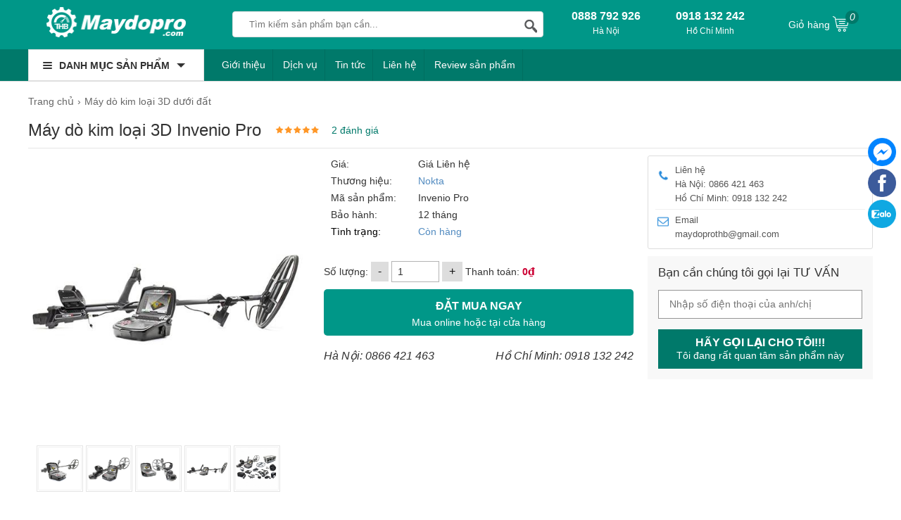

--- FILE ---
content_type: text/html; charset=UTF-8
request_url: https://maydopro.com/may-do-kim-loai-3d-duoi-dat/may-do-vang-va-kim-loai-3d-invenio-pro-moi.html
body_size: 30706
content:
<!doctype html>
<html lang="vi">
<!--[if lt IE 9]>
  <script src="https://maydopro.com/static/js/html5shiv.min.js"></script>
  <script src="https://maydopro.com/static/js/respond.min.js"></script>
<![endif]-->
<head itemscope itemtype="http://schema.org/WebSite">
    
<script>(function(w,d,s,l,i){w[l]=w[l]||[];w[l].push({'gtm.start':
new Date().getTime(),event:'gtm.js'});var f=d.getElementsByTagName(s)[0],
j=d.createElement(s),dl=l!='dataLayer'?'&l='+l:'';j.async=true;j.src=
'https://www.googletagmanager.com/gtm.js?id='+i+dl;f.parentNode.insertBefore(j,f);
})(window,document,'script','dataLayer','GTM-TJK7ZPQN');</script>
    <meta name="GENERATOR" content="MAYDOPRO | MÁY DÒ KIM LOẠI | #MAYDOPRO" />
	<meta charset="utf-8">
    <base href="https://maydopro.com/">
		<meta name="viewport" content="width=device-width">
	<title itemprop='name'>Máy dò vàng và kim loại 3D Invenio Pro mới</title>
	    <meta name="description" content="Máy dò kim loại Invenio Pro là một thiết bị hoàn toàn mới với công nghệ và kỹ thuật được cấp bằng sáng chế trên toàn thế giới. Máy sở hữu hệ thống đặc biệt để tìm kiếm kim loại ở độ sâu lên đến 12m."/>
    	<meta name="keywords" content="máy dò 3d invenio pro"/>
    <meta http-equiv="X-UA-Compatible" content="IE=edge,chrome=1">
    <meta name="RATING" content="GENERAL" />
         <meta content="INDEX,FOLLOW" name="robots" />
        <meta name="copyright" content="Máy Dò Pro" />
    <meta name="author" content="Máy Dò Pro" />
    <meta http-equiv="audience" content="General" />
    <meta name="resource-type" content="Document" />
    <meta name="distribution" content="Global" />
    <meta name="revisit-after" content="1 days" />
    <meta name="GENERATOR" content="Máy Dò Pro" />
                <link rel="canonical" href="https://maydopro.com/may-do-kim-loai-3d-duoi-dat/may-do-vang-va-kim-loai-3d-invenio-pro-moi.html" />
	    <meta itemprop="image" content="https://maydopro.com/cdn1/images/202308/thumb_img/may-do-vang-va-kim-loai-3d-invenio-pro-moi-thumb-G1898-1692755236151.jpg" />
    <meta property="og:image" content="https://maydopro.com/cdn1/images/202308/thumb_img/may-do-vang-va-kim-loai-3d-invenio-pro-moi-thumb-G1898-1692755236151.jpg" />
            <meta property="og:url" itemprop="url" content="https://maydopro.com/may-do-kim-loai-3d-duoi-dat/may-do-vang-va-kim-loai-3d-invenio-pro-moi.html" />
    <meta property="og:title" content="Máy dò vàng và kim loại 3D Invenio Pro mới" />
        <meta property="og:description" content="Máy dò kim loại Invenio Pro là một thiết bị hoàn toàn mới với công nghệ và kỹ thuật được cấp bằng sáng chế trên toàn thế giới. Máy sở hữu hệ thống đặc biệt để tìm kiếm kim loại ở độ sâu lên đến 12m." />
         <meta property="og:site_name" content="Máy Dò Pro" />
    <meta property="og:type" content="website" />
    <meta property="og:locale" content="vi_VN" />
    <meta property="fb:app_id" content="632829977218463" />
	<link rel="shortcut icon" type="image/x-icon" href="https://maydopro.com/cdn/files/profile/favicon.png">
<script type="application/ld+json">
{
  "@context": "http://schema.org",
  "@type": "Organization",
  "name": "Máy Dò Pro",
  "url": "https://maydopro.com/",
  "alternateName": [
    "maydopro.com",
    "Maydopro.com | Cung Cấp Máy Dò Kim Loại Chính Hãng, Giá Rẻ",
    "Maydopro",
    "Maydopro.com"
  ],
  "description": "Maydopro.com chuyên cung cấp máy dò kim loại giá tốt với công nghệ hàng đầu thế giới như Đức, Mỹ, Úc, Thổ Nhĩ Kỳ...có khả năng rà tìm kim loại với độ chính xác cao. Máy dò kim loại tại THB Việt Nam cam kết Chất lượng cao, Tư vấn chuyên sâu, Bảo hành tận tâm!",
  "disambiguatingDescription": "Với hơn 10 năm kinh doanh trong các lĩnh vực Máy Dò Kim Loại, Maydopro.com luôn tự hào có một đội ngũ cán bộ có nhiều kinh nghiệm chuyên sâu trong lĩnh vực. Tất cả các sản phẩm mà Maydopro kinh doanh đều được nhập khẩu, đặt hàng trực tiếp từ các nhà máy sản xuất hàng công nghệ hàng đầu thế giới như Đức, Mỹ, Úc, Thổ Nhĩ Kỳ. Các dòng máy dò kim loại mà THB đang bán và cho thuê như Máy dò kim loại dưới lòng đất, Máy dò kim loại 3D, Máy dò kim loại khoảng cách xa, Máy dò vàng, Máy dò kim loại dưới nước, Máy dò kim loại cầm tay, Máy dò nước ngầm, Máy dò kim loại trong thực phẩm, Máy dò mũi kim gãy trong may mặc, Cổng dò kim loại và các phụ kiện đi kèm khác",
  "logo": {
    "@type": "ImageObject",
    "@id": "https://maydopro.com/#logo",
    "inLanguage": "vi-VN",
    "url": "https://maydopro.com/static/img/logo.png",
    "width": "192",
    "height": "43",
    "caption": "Máy Dò Pro"
 },
  "image": {
    "@id": "https://maydopro.com/#logo"
  },
  "sameAs": [
    "https://www.facebook.com/maydopro",
    "https://www.youtube.com/@maydopro",
    "https://www.tiktok.com/@maydopro",
    "https://www.lazada.vn/shop/thb-viet-nam",
    "https://shopee.vn/thbvn",
    "https://www.google.com/maps/d/viewer?mid=16U-ewzx2t7KFMFtQeQzT1S2AA_2gheo&ll=21.056302700000032%2C105.7824611&z=17",
"https://www.google.com/maps/place/M%C3%A1y+d%C3%B2+kim+lo%E1%BA%A1i+c%E1%BA%A7m+tay/@21.0563077,105.7798862,17z/data=!3m1!4b1!4m6!3m5!1s0x3135ab8f99451599:0x3416e28abb91a50c!8m2!3d21.0563027!4d105.7824611!16s%2Fg%2F11p5x7l8k2?hl=vi-VN&entry=ttu&g_ep=EgoyMDI1MDMwNC4wIKXMDSoJLDEwMjExNDUzSAFQAw%3D%3D
",
"https://sites.google.com/view/maydopro",
"https://www.blogger.com/profile/02074982882012042317",
"https://www.pinterest.com/maydopro/",
"https://twitter.com/maydopro",
"https://www.tumblr.com/maydopro",
"https://www.linkedin.com/in/thb-maydopro-9152b82a1/",
"https://gravatar.com/maydoprothb",
"https://fliphtml5.com/homepage/iekxl/maydopro/",
"https://www.plurk.com/maydopro",
"https://wakelet.com/@maydopro",
"https://www.deviantart.com/maydopro",
"https://www.flickr.com/photos/199578503@N03/",
"https://www.behance.net/maydopro",
"https://500px.com/p/maydopro",
"https://www.pearltrees.com/maydopro",
"https://my.archdaily.com/us/@maydopro",
"https://about.me/maydopro",
"https://issuu.com/maydopro",
"https://sketchfab.com/maydopro",
"https://vimeo.com/maydopro",
"https://qooh.me/Maydopro",
"https://www.intensedebate.com/people/Maydopro",
"https://soundcloud.com/maydopro",
"https://www.buymeacoffee.com/maydoprotho",
"https://www.hahalolo.com/@655fff880694371ea48c29ff",
"https://www.buzzbii.com/Maydopro",
"https://mastodon.social/@maydopro",
"https://www.slideserve.com/thb2",
"https://www.magcloud.com/user/maydopro",
"https://os.mbed.com/users/maydopro/",
"https://qiita.com/maydopro",
"https://hubpages.com/@maydopro",
        "https://masocongty.vn/company/200536/cong-ty-co-phan-cong-nghe-thb-viet-nam.html",
        "https://www.google.com/search?q=maydopro.com&sca_esv=6be0610c35f7fcbd&ei=27_KZ9KzGJmA2roPzc6wmAU&ved=0ahUKEwiSjYaw1_eLAxUZgFYBHU0nDFMQ4dUDCBA&uact=5&oq=maydopro.com&gs_lp=Egxnd3Mtd2l6LXNlcnAiDG1heWRvcHJvLmNvbUjpRlCXQVi9RHACeAGQAQCYAWigAcMBqgEDMS4xuAEDyAEA-AEBmAIDoAJ-wgIKEAAYsAMY1gQYR8ICBRAAGO8FwgIIEAAYogQYiQWYAwCIBgGQBgiSBwMyLjGgB44D&sclient=gws-wiz-serp",
"https://masothue.com/0105848319-cong-ty-co-phan-cong-nghe-thb-viet-nam",
    "https://www.tratencongty.com/company/3f72313f-cong-ty-co-phan-cong-nghe-thb-viet-nam/",
    "https://www.masodoanhnghiep.vn/cong-ty-co-phan-cong-nghe-thb-viet-nam-768018.html",
"https://trangvangdoanhnghiep.vn/0105848319-cong-ty-cp-thb-viet-nam-cty",
"https://www.yellowpages.vn/lgs/1187733132/cong-ty-co-phan-cong-nghe-thb-viet-nam.html"
  ],
  "location": {
    "@type": "Place",
    "address": {
      "@type": "PostalAddress",
      "@id": "https://maydopro.com/#address",
      "addressCountry": "Việt Nam",
      "addressLocality": "Quận Bắc Từ Liêm",
      "addressRegion": "Hà Nội",
      "postalCode": "11900",
      "streetAddress": "579 Phạm Văn Đồng, P. Cổ Nhuế 1, Q. Bắc Từ Liêm, Hà Nội"
    },
    "hasMap": [
      "https://vymaps.com/VN/Maydopro-Com-VN11353/?id_new=deab6bcee69d96000ca39b448e46974b",
      "https://www.google.com/maps/place/M%C3%A1y+d%C3%B2+kim+lo%E1%BA%A1i+c%E1%BA%A7m+tay/@21.0563077,105.7798862,17z/data=!3m1!4b1!4m6!3m5!1s0x3135ab8f99451599:0x3416e28abb91a50c!8m2!3d21.0563027!4d105.7824611!16s%2Fg%2F11p5x7l8k2?hl=vi-VN&entry=ttu&g_ep=EgoyMDI1MDMwNC4wIKXMDSoJLDEwMjExNDUzSAFQAw%3D%3D"
    ]
  },
  "slogan": "Chuyên Máy Dò Kim Loại Chính Hãng, Độ Chính Xác Cao, Giá Rẻ",
  "email": [
    "sales@thbvn.com",
    "info@thbvn.com"
  ],
  "telephone": [
    "0866421463",
    "0979244335"
  ],
  "foundingDate": "09/04/2012"
}
</script>
<script type="application/ld+json">
{
  "@context": "http://schema.org",
  "@type": "Website",
  "@id": "https://maydopro.com/#website",
  "name": "Maydopro.com - Cung Cấp Máy Dò Kim Loại Chính Hãng, Giá Rẻ",
  "url": "https://maydopro.com/",
  "inLanguage": "vi-VN",
  "description": "Maydopro.com chuyên cung cấp máy dò kim loại giá tốt với công nghệ hàng đầu thế giới như Đức, Mỹ, Úc, Thổ Nhĩ Kỳ...có khả năng rà tìm kim loại với độ chính xác cao. Máy dò kim loại tại THB Việt Nam cam kết ✔️Chất lượng cao ✔️Tư vấn chuyên sâu ✔️Bảo hành tận tâm!",
  "potentialAction": {
    "@type": "SearchAction",
    "target": "https://maydopro.com?s={search_term_string}&post_type=product",
    "query-input": "required name=search_term_string"
  }
}
</script>
    <!-- Google tag (gtag.js) -->
<script async src="https://www.googletagmanager.com/gtag/js?id=G-BNKM8Y50W1"></script>
<script>
  window.dataLayer = window.dataLayer || [];
  function gtag(){dataLayer.push(arguments);}
  gtag('js', new Date());
  gtag('config', 'G-BNKM8Y50W1');
</script>    
 
<style type="text/css">
/* 2018-10-06 21:06:30. */ .owl-carousel,.owl-carousel .owl-item{-webkit-tap-highlight-color:transparent;position:relative}.owl-carousel{display:none;width:100%;z-index:1}.owl-carousel .owl-stage{position:relative;-ms-touch-action:pan-Y;touch-action:manipulation;-moz-backface-visibility:hidden}.owl-carousel .owl-stage:after{content:".";display:block;clear:both;visibility:hidden;line-height:0;height:0}.owl-carousel .owl-stage-outer{position:relative;overflow:hidden;-webkit-transform:translate3d(0,0,0)}.owl-carousel .owl-item,.owl-carousel .owl-wrapper{-webkit-backface-visibility:hidden;-moz-backface-visibility:hidden;-ms-backface-visibility:hidden;-webkit-transform:translate3d(0,0,0);-moz-transform:translate3d(0,0,0);-ms-transform:translate3d(0,0,0)}.owl-carousel .owl-item{min-height:1px;float:left;-webkit-backface-visibility:hidden;-webkit-touch-callout:none}.owl-carousel .owl-item img{display:block;width:100%}.owl-carousel .owl-dots.disabled,.owl-carousel .owl-nav.disabled{display:none}.no-js .owl-carousel,.owl-carousel.owl-loaded{display:block}.owl-carousel .owl-dot,.owl-carousel .owl-nav .owl-next,.owl-carousel .owl-nav .owl-prev{cursor:pointer;-webkit-user-select:none;-khtml-user-select:none;-moz-user-select:none;-ms-user-select:none;user-select:none}.owl-carousel .owl-nav button.owl-next,.owl-carousel .owl-nav button.owl-prev,.owl-carousel button.owl-dot{background:0;color:inherit;border:0;padding:0!important;font:inherit}.owl-carousel.owl-loading{opacity:0;display:block}.owl-carousel.owl-hidden{opacity:0}.owl-carousel.owl-refresh .owl-item{visibility:hidden}.owl-carousel.owl-drag .owl-item{-ms-touch-action:pan-y;touch-action:pan-y;-webkit-user-select:none;-moz-user-select:none;-ms-user-select:none;user-select:none}.owl-carousel.owl-grab{cursor:move;cursor:grab}.owl-carousel.owl-rtl{direction:rtl}.owl-carousel.owl-rtl .owl-item{float:right}.owl-carousel .animated{animation-duration:1s;animation-fill-mode:both}.owl-carousel .owl-animated-in{z-index:0}.owl-carousel .owl-animated-out{z-index:1}.owl-carousel .fadeOut{animation-name:fadeOut}@keyframes fadeOut{0%{opacity:1}100%{opacity:0}}.owl-height{transition:height .5s ease-in-out}.owl-carousel .owl-item .owl-lazy{opacity:0;transition:opacity .4s ease}.owl-carousel .owl-item .owl-lazy:not([src]),.owl-carousel .owl-item .owl-lazy[src^=""]{max-height:0}.owl-carousel .owl-item img.owl-lazy{transform-style:preserve-3d}.owl-carousel .owl-video-wrapper{position:relative;height:100%;background:#000}.owl-carousel .owl-video-play-icon{position:absolute;height:80px;width:80px;left:50%;top:50%;margin-left:-40px;margin-top:-40px;background:url("https://maydopro.com/static/owl.video.play.png") no-repeat;cursor:pointer;z-index:1;-webkit-backface-visibility:hidden;transition:transform .1s ease}.owl-carousel .owl-video-play-icon:hover{-ms-transform:scale(1.3,1.3);transform:scale(1.3,1.3)}.owl-carousel .owl-video-playing .owl-video-play-icon,.owl-carousel .owl-video-playing .owl-video-tn{display:none}.owl-carousel .owl-video-tn{opacity:0;height:100%;background-position:center center;background-repeat:no-repeat;background-size:contain;transition:opacity .4s ease}.owl-carousel .owl-video-frame{position:relative;z-index:1;height:100%;width:100%}
/* 2017-10-30 15:23:52. */ @font-face{font-family:magictoolbox-thin;font-weight:normal;font-style:normal;src:url("https://maydopro.com/static/fonts/magictoolbox-thin.eot?#iefix") format("embedded-opentype"),url([data-uri])}.MagicZoom,.mz-figure,.mz-lens,.mz-zoom-window,.mz-loading,.mz-hint,.mz-expand .mz-expand-stage,.mz-expand .mz-expand-stage .mz-image-stage,.mz-expand .mz-image-stage>figure .mz-caption,.mz-thumb img,.mz-expand-thumbnails,.mz-expand-controls,.mz-button{-webkit-box-sizing:border-box;box-sizing:border-box}.MagicZoom,.mz-figure{display:inline-block;outline:0!important;font-size:0!important;line-height:100%!important;direction:ltr!important;position:relative;z-index:1;margin:0 auto;vertical-align:middle;-webkit-user-select:none;-moz-user-select:none;-ms-user-select:none;user-select:none;-webkit-touch-callout:none;-webkit-tap-highlight-color:transparent;-webkit-backface-visibility:hidden;backface-visibility:hidden}.MagicZoom{-webkit-transform:translate3d(0,0,0);-ms-touch-action:pan-y;touch-action:pan-y}figure.mz-figure{overflow:hidden;margin:0!important;-webkit-transform-style:preserve-3d;transform-style:preserve-3d}.MagicZoom img,.mz-figure img{border:0!important;margin:0!important;outline:0!important;padding:0!important}.MagicZoom>img,.mz-figure>img{width:100%;height:auto}.ie8-magic .MagicZoom>img,.ie8-magic .mz-figure>img{width:100%;max-width:none!important}.mz-figure.mz-no-zoom.mz-no-expand,.mz-expand .mz-figure.mz-no-zoom{cursor:default!important}.mz-figure.mz-active,.mz-expand{-ms-touch-action:none;touch-action:none}.mz-lens,.mz-zoom-window{position:absolute!important;overflow:hidden!important;pointer-events:none!important}.mz-lens img,.mz-zoom-window img{position:absolute!important;max-width:none!important;max-height:none!important}.mz-lens img{-webkit-transition:none!important;transition:none!important}.mz-zoom-window{z-index:2000000000;-webkit-transform:translate3d(0,0,0);transform:translate3d(0,0,0)}.mz-zoom-window.mz-magnifier{-webkit-mask-image:-webkit-radial-gradient(circle,white,black);-webkit-mask-clip:content;cursor:none}.mz-figure.mz-active .mz-zoom-window.mz-magnifier{pointer-events:auto!important;cursor:inherit!important}.mz-zoom-window.mz-magnifier.mz-expanded{z-index:2147483647}.mz-zoom-window img{width:auto;height:auto;left:-1000%;right:-1000%;top:-1000%;bottom:-1000%;margin:auto!important;-webkit-transition:none!important;transition:none!important;-webkit-transform-origin:50% 50%!important;-ms-transform-origin:50% 50%!important;transform-origin:50% 50%!important}.mz-zoom-window.mz-preview img{top:0!important;bottom:0!important;left:0!important;right:0!important;margin:0!important;width:100%!important;height:auto!important;-webkit-transform:none!important;transform:none!important}.lt-ie9-magic .mz-zoom-window img{margin:0!important}.mz-expand-controls{z-index:2147483647}.mz-fade{-webkit-transition:opacity .25s;transition:opacity .25s}.mz-hidden{opacity:0}.mz-visible{opacity:1}.mobile-magic .mz-expand .mz-expand-bg{-webkit-transform-style:flat!important;transform-style:flat!important}.mobile-magic .mz-expand .mz-image-stage>figure .mz-caption{display:none!important}.mobile-magic .mz-expand-controls.mz-fade{transition:none!important}.mobile-magic .mz-expand>.mz-zoom-window{top:0!important;left:0!important}.mz-expanded-view-open,.mz-expanded-view-open body{overflow:hidden!important}.mz-expanded-view-open body{height:auto!important}.mz-figure.mz-active{background:#fff}.mz-figure.mz-no-zoom,.mz-figure.mz-click-zoom,.mz-figure.mz-active{cursor:pointer;cursor:-webkit-zoom-in;cursor:-moz-zoom-in;cursor:zoom-in}.mz-figure.mz-active.mz-no-expand{cursor:crosshair}.mz-figure.mz-active.mz-click-zoom.mz-no-expand{cursor:crosshair;cursor:-webkit-zoom-out;cursor:-moz-zoom-out;cursor:zoom-out}.mz-figure.mz-active.mz-magnifier-zoom.mz-hover-zoom.mz-no-expand{cursor:none}.mz-figure.mz-magnifier-zoom.mz-active{overflow:visible!important}.mz-figure.mz-active>img{filter:url("data:image/svg+xml;utf8,<svg xmlns=\'http://www.w3.org/2000/svg\'><filter id=\'grayscale\'><feColorMatrix type=\'saturate\' values=\'0\'/><feComponentTransfer><feFuncA type=\'linear\' slope=\'0.6\'/></feComponentTransfer></filter></svg>#grayscale");-webkit-filter:grayscale(80%) opacity(60%);filter:grayscale(80%) opacity(60%)}.no-cssfilters-magic .mz-figure.mz-active>img{opacity:.6}.lt-ie10-magic .mz-figure.mz-active>img{opacity:1;filter:progid:DXImageTransform.Microsoft.BasicImage(grayScale=1,opacity=0.6)}.mz-figure.mz-active.mz-inner-zoom,.lt-ie11-magic .mz-expand .mz-figure.mz-active.mz-inner-zoom,.lt-ie11-magic .mz-figure.mz-active.mz-inner-zoom>img{opacity:0}.lt-ie11-magic .mz-figure.mz-active.mz-inner-zoom,.lt-ie11-magic .mz-figure.mz-active.mz-inner-zoom>.mz-zoom-window{opacity:1}.lt-ie10-magic .mz-expand .mz-figure.mz-active.mz-inner-zoom,.lt-ie10-magic .mz-figure.mz-active.mz-inner-zoom>img{filter:alpha(opacity=0)}.ie9-magic .mz-expand .mz-figure.mz-active.mz-inner-zoom{background:transparent}.mz-lens{border:1px solid #aaa;border-color:rgba(170,170,170,.7);box-shadow:0 0 5px rgba(0,0,0,.3);cursor:none;z-index:10;opacity:0}.mz-figure.mz-active .mz-lens{opacity:1;-webkit-transition:opacity .3s cubic-bezier(0.25,.5,.5,.9) .1s;transition:opacity .3s cubic-bezier(0.25,.5,.5,.9) .1s}.mz-figure.mz-active.mz-magnifier-zoom .mz-lens{border-radius:50%;opacity:0;cursor:none}.mz-zoom-window{background:#fff;box-shadow:0 0 3px rgba(0,0,0,.2)}.mz-zoom-window.mz-magnifier{border-radius:100%;border:0;background:rgba(255,255,255,.3)}.mz-zoom-window.mz-magnifier:before{content:"";display:block;position:absolute;top:0;bottom:0;left:0;right:0;border-radius:100%;border:1px solid rgba(170,170,170,.7);box-shadow:inset 0 0 20px 1px rgba(0,0,0,.3);background:transparent;z-index:1}.mz-zoom-window.mz-magnifier.mz-square,.mz-zoom-window.mz-magnifier.mz-square:before{border-radius:0!important}.lt-ie9-magic .mz-zoom-window{border:1px solid #e5e5e5}.mz-zoom-window.mz-inner{border:0;box-shadow:none}.mz-zoom-window .mz-caption{background:#777;color:#fff;font-size:10pt;opacity:.8;position:absolute;top:0;z-index:150;padding:3px;width:100%;line-height:normal!important;text-align:center!important}.lt-ie9-magic .mz-zoom-window .mz-caption{filter:alpha(opacity=80)}.mz-zoom-window.caption-bottom .mz-caption{top:auto;bottom:0}.mz-zoom-window.mz-expanded>.mz-caption{display:none}.mz-zoom-window.mz-deactivating,.mz-zoom-window.mz-activating{-webkit-transition:opacity .3s cubic-bezier(0.25,.5,.5,.9),-webkit-transform .3s cubic-bezier(0.25,.5,.5,.9);transition:opacity .3s cubic-bezier(0.25,.5,.5,.9),transform .3s cubic-bezier(0.25,.5,.5,.9)}.mz-zoom-window.mz-deactivating{-webkit-transition-duration:.25s,.25s,.25s;transition-duration:.25s,.25s,.25s}.mz-zoom-window.mz-p-right,.mz-zoom-window.mz-p-left,.mz-zoom-window.mz-p-top,.mz-zoom-window.mz-p-bottom{opacity:0;z-index:-100}.mz-zoom-window.mz-p-right{-webkit-transform:translate3d(-20%,0,0);transform:translate3d(-20%,0,0)}.mz-zoom-window.mz-p-left{-webkit-transform:translate3d(20%,0,0);transform:translate3d(20%,0,0)}.mz-zoom-window.mz-p-top{-webkit-transform:translate3d(0,20%,0);transform:translate3d(0,20%,0)}.mz-zoom-window.mz-p-bottom{-webkit-transform:translate3d(0,-20%,0);transform:translate3d(0,-20%,0)}.mz-zoom-window>img{-webkit-transform:translate3d(0,0,0) scale(1);transform:translate3d(0,0,0) scale(1);-webkit-backface-visibility:hidden;backface-visibility:hidden}.mz-zoom-window.mz-p-inner.mz-deactivating>img,.mz-zoom-window.mz-p-inner.mz-activating>img{-webkit-transition:-webkit-transform .22s cubic-bezier(0.25,.5,.5,.9)!important;transition:transform .22s cubic-bezier(0.25,.5,.5,.9)!important}.mz-zoom-window.mz-p-magnifier{-webkit-transform:scale(.1);transform:scale(.1)}.mz-zoom-window.mz-preview.mz-deactivating,.mz-zoom-window.mz-preview.mz-activating,.mz-zoom-window.mz-custom.mz-deactivating,.mz-zoom-window.mz-custom.mz-activating{-webkit-transition:opacity .3s cubic-bezier(0.25,.5,.5,.9);transition:opacity .3s cubic-bezier(0.25,.5,.5,.9)}.mz-zoom-window.mz-preview.mz-deactivating,.mz-zoom-window.mz-custom.mz-deactivating{-webkit-transition-duration:.2s;transition-duration:.2s}.mz-zoom-window.mz-p-preview,.mz-zoom-window.mz-p-custom{opacity:0}.mz-hint,.mz-loading{color:#eee;background:rgba(49,51,61,.7);font:normal 12px/1.2em 'Lucida Grande','Lucida Sans Unicode',Verdana,'Helvetica Neue',Arial,Helvetica,sans-serif;text-decoration:none;text-align:center;direction:ltr;display:inline-block;margin:0;position:absolute;z-index:1000;pointer-events:none;-webkit-font-smoothing:antialiased;-moz-osx-font-smoothing:grayscale;-webkit-transition:opacity .25s ease;transition:opacity .25s ease}.mz-hint{bottom:8px;left:0;right:0;padding:0 10%;background-color:transparent;-webkit-transition:opacity .25s ease,z-index .25s ease;transition:opacity .25s ease,z-index .25s ease}.mz-hint-message{display:inline-block;background:rgba(49,51,61,.7);border-radius:2em;padding:.7em 1.1em}.mz-hint-message:before{content:'\02295';font-family:serif;font-size:1.5em;speak:none;text-align:center;vertical-align:-2px;margin-right:6px;-webkit-transition:opacity .25s ease;transition:opacity .25s ease}.mobile-magic .mz-hint-message:before{display:none}.mz-hint-hidden{opacity:0;z-index:-1;-webkit-transition-delay:.6s;transition-delay:.6s}.mz-expand .mz-hint{font-size:18px;line-height:1.1em;top:50%;bottom:auto;margin:0;-webkit-transform:translate(0,-50%);-ms-transform:translate(0,-50%);transform:translate(0,-50%)}.mz-expand .mz-hint-message{padding:1.1em}.mz-expand .mz-hint-message:before{display:none}.mz-expand .mz-hint-hidden{-webkit-transition-delay:1s;transition-delay:1s;opacity:0}.mz-loading{font-size:0;border-radius:100%;opacity:0;padding:0;width:36px;height:36px;top:50%;left:50%;-webkit-transform:translate(-50%,-50%);-ms-transform:translate(-50%,-50%);transform:translate(-50%,-50%)}.mz-loading:after{content:'';position:absolute;top:0;bottom:0;left:0;right:0;width:24px;height:24px;margin:auto;text-indent:-9999em;border-radius:50%;border:2px solid rgba(255,255,255,1);border-top-color:transparent;box-sizing:border-box}.mz-loading.shown{opacity:1;z-index:1;-webkit-transition:opacity 0s;transition:opacity 0s}.mz-loading.shown:after{-webkit-animation:spin-loading .9s infinite linear;animation:spin-loading .9s infinite linear}@-webkit-keyframes spin-loading{0%{-webkit-transform:rotate(0deg);transform:rotate(0deg)}100%{-webkit-transform:rotate(360deg);transform:rotate(360deg)}}@keyframes spin-loading{0%{-webkit-transform:rotate(0deg);transform:rotate(0deg)}100%{-webkit-transform:rotate(360deg);transform:rotate(360deg)}}.lt-ie10-magic .mz-loading{border-radius:2em;font-size:12px;padding:.7em 1.1em;width:auto;height:auto}.lt-ie10-magic .mz-loading:after{content:'Loading...';text-indent:0;border:0;position:relative}.lt-ie9-magic .mz-loading{filter:alpha(opacity=0);right:0;left:0;width:126px;margin:auto}.lt-ie9-magic .mz-hint-message,.lt-ie9-magic .mz-loading.shown{background:transparent!important;filter:progid:DXImageTransform.Microsoft.gradient(GradientType=0,StartColorStr='#7c31333D',EndColorStr='#7c31333D')}.lt-ie9-magic .mz-hint-hidden{filter:alpha(opacity=0)}.mz-expand,.mz-expand .mz-expand-bg,.mz-expand .mz-expand-bg>img,.mz-expand .mz-expand-bg>svg,.mz-expand .mz-expand-stage,.mz-expand .mz-expand-stage .mz-image-stage{position:absolute;top:0;bottom:0;left:0;right:0}.mz-expand .mz-expand-bg,.mz-expand .mz-expand-bg>img,.mz-expand .mz-expand-bg>svg{width:auto!important;height:auto!important}.mz-expand .mz-expand-bg,.mz-expand .mz-expand-bg>svg{min-width:100%!important;min-height:100%!important}.mz-expand{background-color:rgba(0,0,0,1);text-align:center;vertical-align:middle;display:block;overflow:hidden;z-index:2100000000;position:fixed;width:auto;height:auto;-webkit-perspective:600px;perspective:600px;-webkit-transform-style:preserve-3d;transform-style:preserve-3d;-webkit-backface-visibility:hidden;backface-visibility:hidden;-ms-overflow-style:none}.mz-expand .mz-expand-bg{display:inline-block;vertical-align:middle;margin:auto;z-index:-100;max-width:none!important;max-height:none!important;-webkit-transform:translate3d(0,0,0) scale(10) rotate(0.01deg);-ms-transform:translate(0,0) scale(10,10) rotate(0.01deg);transform:translate3d(0,0,0) scale(10) rotate(0.01deg);-webkit-perspective:600px;perspective:600px;background-repeat:no-repeat;background-size:cover}.mz-expand .mz-expand-bg>img{margin:auto;filter:url("data:image/svg+xml;utf8,<svg xmlns=\'http://www.w3.org/2000/svg\'><filter id=\'blur\'><feGaussianBlur stdDeviation=\'80\' in=\'SourceGraphic\'></feGaussianBlur></filter></svg>#blur");-webkit-filter:blur(20px) brightness(60%);filter:blur(20px) brightness(60%);-webkit-transform:translate3d(0,0,0);transform:translate3d(0,0,0);-webkit-backface-visibility:hidden;backface-visibility:hidden}.mz-expand .mz-expand-bg>svg{margin:auto;opacity:.6}[data-magic-ua=edge] .mz-expand .mz-expand-bg,.lt-ie10-magic .mz-expand .mz-expand-bg{display:none!important}.lt-ie9-magic .mz-expand{background:#1f1f1f}[data-magic-ua=edge] .mz-expand{background-color:rgba(31,31,31,.96)}.mz-expand.plain-bg .mz-expand-bg,.mz-expand.dark-bg .mz-expand-bg,.mz-expand.white-bg .mz-expand-bg{display:none!important}.mz-expand.dark-bg{background-color:#1f1f1f;background-color:rgba(31,31,31,.96)}.mz-expand.white-bg{background-color:#fff}.mz-expand .mz-expand-stage{z-index:2100000000;padding:0}.mz-expand .mz-expand-stage .mz-image-stage{z-index:50;left:120px;right:120px;padding:20px 0 40px 0;margin:0;text-align:center;vertical-align:middle;-webkit-perspective:600px;perspective:600px;-webkit-backface-visibility:hidden;backface-visibility:hidden}.mz-expand .mz-expand-stage.with-thumbs .mz-image-stage{padding-bottom:120px}.mz-expand .mz-expand-stage.mz-zoom-in .mz-image-stage{padding:0!important;left:0;right:0}.mz-expand .mz-image-stage>figure:before,.mz-expand .mz-image-stage:before{content:'';display:inline-block;vertical-align:middle;height:100%;font-size:0;line-height:100%;width:0}.mz-expand .mz-image-stage>figure{width:100%;max-width:100%;max-height:100%;padding:0;margin:0;display:inline-block;vertical-align:middle;font-size:0;line-height:100%;position:relative}.mz-expand .mz-figure{overflow:visible;max-width:100%!important}.mz-expand .mz-figure>img{max-width:100%;width:auto;height:auto}.mz-expand .mz-zoom-in .mz-image-stage>figure,.mz-expand .mz-zoom-in .mz-image-stage>figure .mz-figure.mz-activating,.mz-expand .mz-zoom-in .mz-image-stage>figure .mz-figure.mz-active{width:100%;height:100%}.mz-expand .mz-figure{cursor:pointer;cursor:-webkit-zoom-in;cursor:-moz-zoom-in;cursor:zoom-in}.mz-expand .mz-figure.mz-active{cursor:crosshair;cursor:-webkit-zoom-out;cursor:-moz-zoom-out;cursor:zoom-out}.mz-expand .mz-expand-stage.mz-zoom-in.mz-always-zoom .mz-image-stage>figure>figure>img{z-index:1;position:absolute!important;top:-5000px!important;bottom:-5000px!important;left:-5000px!important;right:-5000px!important;margin:auto!important}.lt-ie10-magic .mz-zoom-window.mz-expanded img{filter:alpha(opacity=100)}.lt-ie10-magic .mz-expand .mz-figure.mz-magnifier-zoom{overflow:hidden;filter:alpha(opacity=100)}.mz-expand .mz-caption{color:#fff;text-shadow:0 0 46px #000;padding:10px 4px;font:normal 10pt/1em 'Lucida Grande','Lucida Sans Unicode',Verdana,'Helvetica Neue',Arial,Helvetica,sans-serif;text-align:center;width:100%;position:absolute;left:0;opacity:0}.mz-expand .mz-caption.mz-show{-webkit-transition:opacity .15s ease-out;transition:opacity .15s ease-out;opacity:1}.mz-expand .mz-caption a{color:inherit;cursor:pointer}.mz-expand.white-bg .mz-caption{color:#555;text-shadow:none}.lt-ie9-magic .mz-expand .mz-caption{top:100%}.mz-expand .mz-zoom-window{box-shadow:none;background:transparent}.lt-ie9-magic .mz-expand .mz-zoom-window{border:0}.mobile-magic .mz-expand-stage .mz-expand-thumbnails,.mobile-magic .mz-expand-stage .mz-image-stage{left:0;right:0}.mobile-magic .mz-expand .mz-expand-stage.with-thumbs{bottom:0}.mobile-magic .mz-expand-stage .mz-image-stage{padding:0}.mobile-magic .mz-expand .mz-expand-stage.with-thumbs .mz-image-stage{padding:5px 0 60px}.mobile-magic .mz-expand .mz-expand-stage.mz-zoom-in .mz-image-stage{padding-top:0}.mobile-magic .mz-expand .mz-expand-thumbnails{padding:0;height:60px}.mz-expand-controls,button.mz-button{margin:0!important;padding:0!important;outline:0!important}button.mz-button{color:#b4b4b4!important;font:900 34px/1 'magictoolbox-thin'!important;cursor:pointer;z-index:90!important;background-color:transparent!important;border:1px solid rgba(180,180,180,0)!important;border-radius:100%!important;box-shadow:none!important;position:absolute!important;text-transform:none!important;text-align:center;speak:none;-webkit-font-smoothing:antialiased;width:60px!important;height:60px!important;min-width:0!important;min-height:0!important;max-width:none!important;max-height:none!important}button.mz-button:before{display:inline;position:static;color:inherit!important;font:inherit!important;-webkit-font-smoothing:inherit!important}button.mz-button.mz-button-prev,button.mz-button.mz-button-next{margin:auto 10px!important;top:0!important;bottom:0!important;overflow:hidden!important}button.mz-button.mz-button-prev{left:0!important}button.mz-button.mz-button-next{right:0!important}button.mz-button.mz-button-close{font-size:26px!important;margin:10px!important;top:0!important;right:0!important;z-index:95!important}:root:not(.mobile-magic) button.mz-button{color:rgba(180,180,180,.75)!important;-webkit-transform:scale(.85)!important;transform:scale(.85)!important;-webkit-transition:color .25s,border-color .25s,-webkit-transform .25s!important;transition:color .25s,border-color .25s,transform .25s!important}:root:not(.mobile-magic) button.mz-button:hover{color:rgba(180,180,180,1)!important;border-color:rgba(180,180,180,.6)!important;-webkit-transform:scale(1)!important;transform:scale(1)!important}.mobile-magic button.mz-button{-webkit-transition:-webkit-transform .1s!important;transition:transform .1s!important}.mobile-magic button.mz-button:active{border-color:rgba(180,180,180,.6)!important;-webkit-transform:scale(.95)!important;transform:scale(.95)!important}button.mz-button.mz-button-close:before{content:"\a001"}button.mz-button.mz-button-prev:before{content:"\a002"}button.mz-button.mz-button-next:before{content:"\a003"}@media screen and (max-device-width:767px){button.mz-button-prev,button.mz-button-next{display:none!important}.mobile-magic .mz-expand button.mz-button{width:44px!important;height:44px!important;font-size:18px!important;color:rgba(255,255,255,.8)!important;background-color:rgba(49,51,61,.3)!important;border-color:transparent!important}}.lt-ie9-magic button.mz-button{border:0;filter:alpha(opacity=75)}.lt-ie9-magic button.mz-button:hover{filter:alpha(opacity=100)}a[data-zoom-id],.mz-thumb,.mz-thumb:focus{display:inline-block;line-height:0;outline:0}a[data-zoom-id] img,.mz-thumb img{border:0;box-shadow:0 0 1px 0 rgba(0,0,0,.3);box-sizing:border-box}.mz-thumb:hover:not(.mz-thumb-selected) img{-webkit-filter:brightness(75%);filter:brightness(75%)}.mz-thumb-selected img{-webkit-filter:brightness(60%);filter:brightness(60%)}.no-cssfilters-magic .mz-thumb:hover,.no-cssfilters-magic .mz-thumb.mz-thumb-selected{background:#000}.no-cssfilters-magic .mz-thumb:hover:not(.mz-thumb-selected) img{opacity:.75;filter:alpha(opacity=75)}.no-cssfilters-magic .mz-thumb-selected img{opacity:.6;filter:alpha(opacity=60)}.ie9-magic .mz-thumb img{box-shadow:0 0 4px 0 rgba(0,0,0,.3)}.mz-expand-thumbnails{z-index:50;position:absolute;bottom:0;left:65px;right:65px;height:80px;padding:10px 0;box-sizing:border-box}.mz-expand-thumbnails .magic-thumbs .magic-thumb{padding:10px 2px}.mz-expand-thumbnails .magic-thumb>img{cursor:pointer;height:40px;box-shadow:0 0 5px 1px rgba(0,0,0,.3)}.mz-expand-thumbnails .magic-thumb:not(.magic-thumb-selected)>img:hover{-webkit-filter:brightness(70%);filter:brightness(70%)}.mz-expand-thumbnails .magic-thumb-selected img{-webkit-filter:brightness(50%);filter:brightness(50%)}.mz-expand-thumbnails .magic-thumbs .magic-thumbs-button{box-shadow:none}.mz-expand-thumbnails .magic-thumbs .magic-thumbs-button-disabled{opacity:0}.no-cssfilters-magic .mz-expand-thumbnails .magic-thumb:hover:not(.magic-thumb-selected) img{opacity:.7;filter:alpha(opacity=70)}.no-cssfilters-magic .mz-expand-thumbnails .magic-thumb-selected img{opacity:.5;filter:alpha(opacity=50)}.mz-expand.no-expand-thumbnails .mz-expand-stage.with-thumbs .mz-image-stage{padding-bottom:40px}.mz-expand.no-expand-thumbnails .mz-expand-thumbnails{display:none}.mobile-magic .mz-expand.no-expand-thumbnails .mz-expand-stage.with-thumbs .mz-image-stage{padding:0}.magic-thumbs,.magic-thumbs .magic-thumbs-wrapper,.magic-thumbs ul,.magic-thumbs li,.magic-thumbs li:before,.magic-thumbs li:after,.magic-thumbs li img,.magic-thumbs .magic-thumbs-button{margin:0;padding:0;outline:0;-webkit-box-sizing:border-box;box-sizing:border-box}.magic-thumbs{direction:ltr;overflow:visible;z-index:100;position:relative;left:0;top:0;padding:0 30px;-webkit-user-select:none;-moz-user-select:none;-ms-user-select:none;user-select:none;-webkit-touch-callout:none;-webkit-tap-highlight-color:transparent;-ms-touch-action:none;touch-action:none}.magic-thumbs{width:100%;height:100%;white-space:nowrap}.magic-thumbs.no-buttons{padding:0!important}.magic-thumbs-wrapper{display:block;width:100%;height:100%;position:relative;overflow:hidden;text-align:center}.magic-thumbs ul{list-style:none;font-size:0;display:inline-block;vertical-align:middle;height:100%;position:relative;white-space:nowrap}.magic-thumbs.no-buttons ul{left:0!important;padding:0!important;-webkit-transition:none!important;transition:none!important;-webkit-transform:none!important;-ms-transform:none!important;transform:none!important}.magic-thumbs ul li{margin:0 4px;height:100%;width:auto;vertical-align:top;line-height:0;display:inline-block}.magic-thumbs ul li:after{content:'';display:inline-block;vertical-align:middle;height:100%;width:0}.magic-thumbs ul li>img{width:auto;height:auto;max-width:none!important;max-height:100%!important;vertical-align:middle}.ie8-magic .magic-thumbs ul li>img{max-width:none!important;max-height:none!important}.magic-thumbs.magic-thumbs-vertical{height:100%}.magic-thumbs-vertical{padding:30px 0}.magic-thumbs-vertical ul{height:auto;width:100%;white-space:normal}.magic-thumbs-vertical ul li{width:100%;height:auto}.magic-thumbs-vertical ul li{margin:4px 0}.magic-thumbs-vertical ul li>img{max-width:100%!important;max-height:none!important}.ie8-magic .magic-thumbs-vertical ul li>img{width:100%}.magic-thumbs button.magic-thumbs-button{color:#b4b4b4!important;font:900 24px/1 'magictoolbox-thin'!important;cursor:pointer;z-index:90!important;background-repeat:no-repeat;background-color:transparent!important;background-image:none;border:0;border-radius:0;box-shadow:none!important;overflow:hidden;position:absolute;text-transform:none!important;speak:none;text-align:center;-webkit-font-smoothing:antialiased;width:30px;height:100%;top:0;bottom:0;min-width:0!important;min-height:0!important;max-width:none!important;max-height:none!important}.magic-thumbs button.magic-thumbs-button:before{display:inline;position:static;color:inherit!important;font:inherit!important;-webkit-font-smoothing:inherit!important}.magic-thumbs .magic-thumbs-button-prev{left:0}.magic-thumbs .magic-thumbs-button-next{right:0}.magic-thumbs .magic-thumbs-button-prev:before{content:"\a002"}.magic-thumbs .magic-thumbs-button-next:before{content:"\a003"}:root:not(.mobile-magic) .magic-thumbs button.magic-thumbs-button{color:rgba(180,180,180,.75)!important;-webkit-transform:scale(.85)!important;transform:scale(.85)!important;-webkit-transition:color .25s,-webkit-transform .25s!important;transition:color .25s,transform .25s!important}:root:not(.mobile-magic) .magic-thumbs button.magic-thumbs-button:hover{color:rgba(180,180,180,1)!important;-webkit-transform:scale(1)!important;transform:scale(1)!important}.magic-thumbs-vertical .magic-thumbs-button{width:100%;height:30px;left:0;right:0;top:auto;bottom:auto}.magic-thumbs-vertical .magic-thumbs-button-prev{top:0}.magic-thumbs-vertical .magic-thumbs-button-next{bottom:0}.magic-thumbs-vertical .magic-thumbs-button-prev:before{content:"\a005"}.magic-thumbs-vertical .magic-thumbs-button-next:before{content:"\a004"}.magic-thumbs.no-buttons .magic-thumbs-button{display:none!important}.magic-thumbs-button-disabled{opacity:.2;filter:alpha(opacity=20)}
/* 2022-01-14 10:59:17. */ *{margin:0;padding:0}body{min-width:1200px}img{border:0}a{text-decoration:none}ul,ol{list-style:none}.clr{clear:both}.rank{background-position:0 -46px}.fl{float:left!important}.fr{float:right!important}[class^=icontgdd-],[class*=icontgdd-],[class^=iconmobile-],[class*=iconmobile-]{background-image:url("https://maydopro.com/static/img/icondesktop@1x.png");background-repeat:no-repeat;display:inline-block;height:30px;width:30px;line-height:30px;vertical-align:middle}p{-webkit-margin-before:0;-webkit-margin-after:0;-webkit-margin-start:0;-webkit-margin-end:0;text-rendering:geometricPrecision}input[type=text],input[type=tel],textarea{-webkit-appearance:none}fieldset{border:0;outline:0}body,input,button,option,textarea,label,legend,h1,h2,h3,h4,h5,h6,h1 a,h2 a,h3 a,h4 a,h5 a,h6 a{font:14px/18px Helvetica,Arial,'DejaVu Sans','Liberation Sans',Freesans,sans-serif;color:#333;outline:0;zoom:1}header{position:absolute;top:0;min-width:1200px;width:100%;height:100px}section{max-width:1200px;width:100%;min-width:1200px;margin:125px auto 0;position:relative}footer{width:100%;min-width:1200px;margin:0 auto;background:#444;overflow:hidden;clear:both}.caret_down>span:after{content:'';width:0;height:0;border-top:5px solid #666;border-left:5px solid transparent;border-right:5px solid transparent;display:inline-block;vertical-align:middle}a:hover,a:active{outline:0}a{color:rgba(0,0,0,.6);text-decoration:none}a:hover{color:rgba(0,0,0,1)}a:link{-webkit-tap-highlight-color:#fcd700}textarea,input[type=text],input[type=password],input[type=number],input[type=email],input[type=url],input[type=tel],select{padding:5px 8px}input[type=text],input[type=password],input[type=number],input[type=email],input[type=url],input[type=tel]{width:16em;border:1px solid #b3b3b3}textarea{border:1px solid #b3b3b3}input[name=captcha]{text-transform:uppercase;width:6em!important}img.captcha{margin-left:5px;vertical-align:middle}input[type=text]:focus,input[type=password]:focus,input[type=number]:focus,input[type=email]:focus,input[type=url]:focus,input[type=tel]:focus,textarea:focus{border-color:#666}.clearfix:after{content:'\0020';display:block;height:0;clear:both;visibility:hidden;max-height:0}.clearfix{display:inline-block}* html .clearfix{height:1%}.clearfix{display:block}.empty{display:block;padding:50px 0;color:#999;font-size:1.5em;text-align:center;min-height:170px;height:100%}.empty_small{display:block;padding:50px 0;color:#999;font-size:1em;text-align:center}#loading_box{display:none;position:fixed;right:7%;bottom:0;z-index:1000;padding:5px 11px 5px 31px;background:#fea url("https://maydopro.com/static/img/lb_loading.gif") no-repeat 10px center;color:#400;font-size:12px;border-radius:4px 4px 0 0;opacity:.8}.loader{display:inline-block;height:16px;width:16px;background:url("https://maydopro.com/static/img/loader.gif") no-repeat center center;visibility:hidden}.breadcrumbs li{display:inline-block}.breadcrumbs li a{padding:11px 0;display:inline-block}.breadcrumbs li a:after{content:"›";margin:0 5px}.breadcrumbs li:last-child a:after{content:"";margin:0}.breadcrumbs:hover{opacity:1}.pagination{margin:15px 0;font-size:13px;text-align:right;clear:both}.pagination a{display:inline-block;margin-left:2px;padding:8px 15px;background-color:#f4f4f4;border-radius:3px}.pagination a:hover{background-color:#daa501;color:#fff}.pagination a.current{color:#fff;background-color:#daa501}.pagination span{display:inline-block;padding:0 6px}.error_box,.notice_box,.success_box,.info_box{clear:both;padding:15px;margin-bottom:20px;border:1px solid #ddd;line-height:1.2em;border-radius:4px;max-width:640px}.error_box{background:#fbe3e4;color:#8a1f11;border-color:#fbc2c4}.notice_box{background:#fff6bf;color:#514721;border-color:#ffd324}.success_box{background:#e6efc2;color:#264409;border-color:#c6d880}.info_box{background:#d9edf7;color:#3a87ad;border-color:#bce8f1}.error_box a{color:#8a1f11}.notice_box a{color:#514721}.success_box a{color:#264409}.info_box a{color:#3a87ad}#page_message [class*=_box],#page_user [class*=_box],#page_flow [class*=_box]{margin:10px auto}.button,button{background:#009788;color:#fff;display:inline-block;padding:10px 12px;border:0;font-family:"Roboto Condensed",sans-serif;font-size:16px;white-space:nowrap;cursor:pointer}a.button:hover{color:#fff}.text_button,.text_button:hover{background:none;color:#555}a.text_button:hover{color:#333}.action .tool_link{margin-left:10px}.btn-primary{background:#009788;color:#fff}.btn-grey{background:#444;color:#fff}.bright_table{border-top-color:#aacded;border-left-color:#aacded}.bright_table th,.bright_table td{border-bottom-color:#aacded;border-right-color:#aacded}.bright_table th{background:#deedf9}.tipsy{padding:8px 5px;font-size:12px;position:absolute;z-index:10001}.tipsy sup{font-size:9px}.tipsy-inner{padding:5px 8px;max-width:300px;color:#fff;text-align:center;text-shadow:0 0 0,0 1px 0 #000;white-space:nowrap;background-color:#1a1a1a;border-radius:3px}.tipsy-arrow{position:absolute;background:url("https://maydopro.com/static/img/tipsy.gif") no-repeat top left;width:9px;height:5px}.tipsy-n .tipsy-arrow{top:3px;left:50%;margin-left:-4px}.tipsy-nw .tipsy-arrow{top:3px;left:10px}.tipsy-ne .tipsy-arrow{top:3px;right:10px}.tipsy-s .tipsy-arrow{bottom:3px;left:50%;margin-left:-4px;background-position:bottom left}.tipsy-sw .tipsy-arrow{bottom:3px;left:10px;background-position:bottom left}.tipsy-se .tipsy-arrow{bottom:3px;right:10px;background-position:bottom left}.tipsy-e .tipsy-arrow{top:50%;margin-top:-4px;right:0;width:5px;height:9px;background-position:top right}.tipsy-w .tipsy-arrow{top:50%;margin-top:-4px;left:0;width:5px;height:9px}#colorbox,#cboxOverlay,#cboxWrapper{position:absolute;top:0;left:0;z-index:9999;overflow:hidden}#cboxOverlay{position:fixed;width:100%;height:100%}#cboxMiddleLeft,#cboxBottomLeft{clear:left}#cboxContent{position:relative;overflow:hidden}#cboxLoadedContent{overflow:auto}#cboxLoadedContent iframe{display:block;width:100%;height:100%;border:0}#cboxTitle{margin:0}#cboxLoadingOverlay,#cboxLoadingGraphic{position:absolute;top:0;left:0;width:100%}#cboxPrevious,#cboxNext,#cboxClose,#cboxSlideshow{cursor:pointer}#cboxOverlay{background:rgba(0,0,0,.5)}#cboxTopLeft,#cboxTopRight,#cboxBottomLeft,#cboxBottomRight,#cboxMiddleLeft,#cboxMiddleRight,#cboxTopCenter,#cboxBottomCenter{display:none}#cboxLoadedContent{padding:7px;background:#fff}#cboxClose:hover,#cboxClose.hover{opacity:1}.cboxSlideshow_on #cboxSlideshow{background-position:-125px 0;right:27px}.cboxSlideshow_on #cboxSlideshow.hover{background-position:-150px 0}.cboxSlideshow_off #cboxSlideshow{background-position:-150px -25px;right:27px}.cboxSlideshow_off #cboxSlideshow.hover{background-position:-125px 0}#cboxTitle{position:absolute;bottom:4px;left:0;text-align:center;width:100%;color:#949494}#cboxCurrent{position:absolute;bottom:4px;left:58px;color:#949494}#cboxSlideshow{position:absolute;bottom:4px;right:30px;color:#0092ef}#cboxPrevious{position:absolute;bottom:0;left:0;background:#666;width:25px;height:25px;text-indent:-9999px}#cboxPrevious.hover{background-position:-75px -25px}#cboxNext{position:absolute;bottom:0;left:27px;background:#666;width:25px;height:25px;text-indent:-9999px}#cboxNext.hover{background-position:-50px -25px}#cboxLoadingGraphic{background:url("https://maydopro.com/static/img/loader.gif") no-repeat center center}#cboxClose{position:absolute;top:0;right:0;z-index:99999;background-color:rgba(0,0,0,.1);background-image:url("https://maydopro.com/static/img/cross.png");background-repeat:no-repeat;background-position:7px 7px;width:30px;height:30px;text-indent:-9999px;opacity:.8}.message_box{position:relative;width:300px;min-height:50px;padding:10px;font-size:14px;line-height:1.3em;overflow:hidden}.message_box .action{padding-top:25px;text-align:center}.ap_ajax h1{padding:0 10px;color:#fff;line-height:32px;font-size:18px;background-color:#57b5c7}.ap_ajax p{padding:15px 10px 10px;line-height:20px;font-size:14px}.cloud_zoom_lens{margin:-1px;background-color:#fff;cursor:move;border:1px solid #888}.cloud_zoom_title{position:absolute!important;top:0;width:100%;padding:3px;color:#fff;font-size:12px;line-height:16px;text-align:center;background-color:#000}.cloud_zoom_big{overflow:hidden;border:4px solid #ccc}.cloud_zoom_loading{padding:3px;color:white;background:#222;border:1px solid #000}.end_time_wrapper strong{line-height:28px;vertical-align:top}.end_time_wrapper .end_time{display:inline-block;padding:3px 8px 3px 3px;color:#999;line-height:16px;background-color:#f6f6f6;border-radius:5px;text-shadow:0 0 0,0 1px 0 #fff}.end_time_wrapper .end_time em{padding:0 3px 0 5px;color:#C03;font-family:Helvetica,sans-serif;font-size:16px;font-weight:bold}.center{text-align:center}.hidden{display:none}.row{margin-left:-10px;*zoom:1}.row:before,.row:after{display:table;content:"";line-height:0}.row:after{clear:both}.row .col{float:left;display:inline-block;min-height:1px;margin-left:10px}.wrap-main{max-width:1200px;min-width:1024px;width:100%;margin:auto;position:relative;display:block}.logo{float:left;width:250px;display:block;padding:0;height:50px;overflow:hidden;text-align:center}.logo img{height:85%}#search-site{float:left;width:440px;height:35px;margin:6px 10px 0 40px;background:#fff;position:relative;border:1px solid #ddd;border-radius:4px;-webkit-border-radius:4px;-moz-border-radius:4px}.topinput{float:left;width:70%!important;margin-left:8px;padding:2px 5px!important;border:0!important;position:relative;background:#fff;height:30px;text-indent:10px;font-size:13px}.btntop{float:right;width:40px;height:35px;border:0;background:none}#search-site .search-suggest{position:absolute;top:40px;left:0;z-index:999999999;width:380px;height:auto;box-shadow:0 1px 3px 0 #7d7d7d;-webkit-box-shadow:0 1px 3px 0 #7d7d7d;-moz-box-shadow:0 1px 3px 0 #7d7d7d;background:#fff;display:none}.search-suggest li{display:block;background:#fff;overflow:hidden;list-style:none;border-bottom:1px dotted #ccc;float:none}.search-suggest li:hover{background:#fafafa}.search-suggest li a{position:relative;display:block;overflow:hidden;padding:6px;color:#333}.search-suggest li img{width:50px;height:50px;float:left;margin-right:10px}.search-suggest li li a h3{display:block;width:72%;line-height:1.3em;font-size:14px;font-weight:700;overflow:hidden;text-overflow:ellipsis;white-space:nowrap}.search-suggest li a span.price{font-size:14px;margin-top:8px;color:red}.search-suggest li a span.price.cont{color:#666}.search-suggest .nosearch{padding:10px;font-size:13px}#search-site .search-suggest .viewall{padding:10px;text-align:center}#search-site .search-suggest .viewall a{color:#009788}#cart{position:relative;float:right;width:110px;height:50px;margin-right:10px}#cart .label{display:block;width:auto;margin:0;padding:0;line-height:50px;height:50px}#cart .label a{display:block;color:#fff;line-height:50px;height:50px}#cart .label a em{background:#00796a;display:block;height:15px;width:15px;color:#fff;padding:2px;text-align:center;line-height:15px;border-radius:15px;position:absolute;top:5px;right:10px;z-index:3}#cart .label a i{display:inline-block!important;margin:0}#cart .list{display:none;position:absolute;top:50px;right:0;z-index:100;width:350px;padding:5px;background:#fff;box-shadow:0 3px 5px rgba(0,0,0,.2)}#cart:hover .list{display:block}#cart .list p{color:#444}#cart .list:before{content:'';position:absolute;right:50px;top:-5px;width:0;height:0;overflow:hidden;margin-left:-5px;border:5px solid transparent;border-bottom-color:#fff}#cart .list .arrow{display:none}#cart .inner{padding:10px}#cart .list .cart_empty,#cart .list .cart_loading{padding:12px 5px;font-size:14px;font-weight:bold;text-align:center}#cart .list li{padding:5px}#cart .list li.first{background-image:none}#cart .list .info{float:left;width:210px;padding-right:5px;font-size:12px;line-height:14px}#cart .list .package_goods_list{display:none}#cart .list .photo{display:block;float:left;width:50px;height:50px;margin-right:5px}#cart .list .photo img{width:50px}#cart .list .name{padding-top:3px;line-height:16px}#cart .list .name em{margin-left:3px}#cart .list .brand{display:block;padding-top:3px}#cart .list .package_name{display:block;padding:5px;font-size:14px;font-weight:bold;line-height:18px}#cart .list .extra_info{display:block;color:#999}#cart .list .extra_info em{display:inline-block;margin-left:2px;padding:2px 5px;color:#fff;white-space:nowrap;background-color:#444;border-radius:3px;-moz-border-radius:3px;-webkit-border-radius:3px}#cart .list span.price{float:left;width:100px;padding-top:3px;font-weight:bold;text-align:center}#cart .list .action{float:left;width:100px;padding-top:3px;text-align:center}#cart .list .action a{display:inline-block;padding:2px 8px;background:#eee;border-radius:3px}#cart .list .action a:hover{color:#fff;text-decoration:none;background-color:#444;background-position:left -90px}#cart .list .total{margin-top:5px;padding:5px 10px;border-top:1px solid #eee;text-align:right}#cart .list .total .price{font-weight:bold}#cart .list .next{padding:5px 10px;text-align:right}#cart .list .close{position:absolute;left:20px;bottom:15px;display:none}#cart .list .next a{background:#ee3338;color:#fff;border-radius:20px;padding:8px 15px}.htop{width:100%;height:70px;background:#009788;padding-top:10px;box-sizing:border-box}.hnav{background:#00796a;width:100%;height:45px;border-bottom:1px solid #ddd}header .htop-r{color:#fff;float:left;width:auto;margin-left:30px;padding-top:4px;box-sizing:border-box;height:50px;overflow:hidden;display:inline-block;text-align:left}header .htop-r>span{float:left;margin-left:25px;height:45px;padding-left:25px;text-align:center}header .htop-r>span:first-child{border-left:none;margin-left:0;padding-left:0}header .htop-r p{font-size:12px;padding-top:3px;color:#fff}header .htop-r strong{font-size:16px}.all_cat_wrapper{height:45px;width:250px;float:left;display:inline-block;box-sizing:border-box;float:left}.all_cat_wrapper .all_cat{display:block;height:45px;line-height:45px;width:250px;box-sizing:border-box;padding:0 10px;cursor:pointer;background:#fff;overflow:hidden;border:1px solid #e1e1e1}.all_category{width:250px;display:none;background:#fff;height:350px;position:relative;z-index:10;left:-1px}.all_cat_wrapper:hover .all_category{display:block}.all_cat .line{float:left;width:13px;padding:15px 10px 11px;overflow:hidden;position:relative;z-index:12}.all_cat .line i{display:block;margin:2px 0;height:2px;background:#333;border-radius:4px}.all_cat>span{display:block;position:relative;z-index:11;font-weight:bold;text-transform:uppercase;color:#333}.all_cat>span:after{content:'';border-top:6px solid #333;border-left:6px solid transparent;border-right:6px solid transparent;width:0;height:0;display:inline-block;margin-left:10px;position:relative;top:-2px}.categories{position:relative;background:#fff;width:250px;background:#fff;border:1px solid #fafafa;border-top:none;overflow:visible}.categories>li{display:block;overflow:visible;padding:0 10px;cursor:pointer}.categories>li>span{position:relative;display:block;color:#000;line-height:20px;padding:8px 0 7px 0;border-bottom:1px solid #eee}.categories>li:last-child>span{border-bottom:none}.categories>li>span:before,.categories>li>span:after{content:'';width:0;height:0;border-left:5px solid #999;border-top:5px solid transparent;border-bottom:5px solid transparent;position:absolute;right:0;top:10px}.categories>li>span:after{border-width:4px;border-left-color:#fff;margin-right:1px;margin-top:1px}.categories>li>span i{width:18px;height:18px;vertical-align:text-bottom;margin-right:10px}.categories>li>span img{width:20px;vertical-align:middle;margin-right:10px}.categories li a{display:inline-block;font-size:14px;color:#333}.categories>li:hover{border-left:3px solid #0066BF;padding-left:7px}.categories>li:hover>span>a{color:#0066BF}.categories>li>.sub_cat{display:none;position:absolute;top:0;width:250px;height:366px;box-sizing:border-box;border:1px solid #e0e0e0;border-left:0;padding:10px 10px 10px 20px;left:250px;background:#fff;box-shadow:0 2px 1px 0 rgba(0,0,0,.25)}.categories>li:hover .sub_cat{display:block;z-index:9}.categories>li>.sub_cat li>a{display:block;color:#444;padding:7px 0;text-transform:capitalize;text-overflow:ellipsis;overflow:hidden;white-space:nowrap}.categories>li .sub_cat li{display:inline-block;width:232px;float:left}.categories>li .cicon{display:inline-block;width:30px;text-align:center;height:20px}.txtbanner{display:inline-block;float:left;width:70%;height:45px;margin-left:15px;overflow:hidden}.txtbanner a{color:#fffbfb;display:inline-block;line-height:45px;padding:0 10px;position:relative;border-right:1px solid rgba(2,2,2,.09)}.txtbanner a:first-child{border-left:none;margin-left:0}.icontgdd-topsearch{background-position:0 0;width:20px;height:20px;display:block;margin:1px auto 0}#back-top{bottom:50px;position:fixed;right:15px;z-index:100;display:none;background:rgba(0,0,0,.6);color:#fff;font-size:18px;-ms-border-radius:50%;border-radius:50%;width:30px;height:30px;line-height:29px;text-align:center;cursor:pointer;font-family:Arial}.icontgdd-gotop{background-position:-39px -34px;height:36px;width:37px}.icontgdd-imessenger{background-position:-183px 0;height:36px;width:36px}.icontgdd-ifb{background-position:-224px 0;height:36px;width:36px}#quick_support{position:fixed;right:5px;top:196px;width:45px;z-index:100;transition:.5s all;text-align:center}.rowfoot1{display:block;overflow:hidden;width:100%;min-width:1200px;max-width:1200px;margin:0 auto;padding:15px 0}.colfoot{float:left;width:25%;margin:0;position:relative}.collast{width:20%;float:right}.colfoot li{float:none;position:relative;font-size:14px;color:#fff;display:block;padding-top:5px}.colfoot li a{color:#009788;font-size:14px;line-height:25px}.colfoot li.showmore a:after{content:'';display:inline-block;width:0;height:0;border-top:5px solid #333;border-left:5px solid transparent;border-right:5px solid transparent;margin:0 0 0 5px;position:relative;top:-2px}.colfoot li a:hover{color:#fff}.colfoot li p{display:block;padding-top:5px;line-height:25px;font-size:14px;color:#fff}.colfoot li p a{display:inline;font-weight:600;color:#333;padding:0 5px}.colfoot h2{font-size:18px;color:#000}.colfoot li.showmore{font-weight:bold}.colfoot li.showmore a:after{content:'';display:inline-block;width:0;height:0;border-top:5px solid #333;border-left:5px solid transparent;border-right:5px solid transparent;margin:0 0 0 5px;position:relative;top:-2px}.colfoot li.showmore a:hover:after{border-top:5px solid #333}.colfoot li.hidden{display:none}.rowfoot2{width:100%;min-width:980px;overflow:hidden;background:#161614;padding:10px 0}.rowfoot2 p{display:block;width:100%;margin:auto;font-size:10px;color:#ababab;text-align:center}.rowfoot2 a{color:#daa501}.icontgdd-share1{background-position:-82px -75px;width:15px;height:15px;margin-right:3px}.icontgdd-bct{background-position:0 -50px;width:123px;height:38px}.icontgdd-cartstick{background-position:0 -19px;width:27px;height:30px;display:block;margin:10px auto 0}.userInfo{position:fixed;right:5px;top:200px;background:#000;box-shadow:0 0 10px 0 rgba(0,0,0,.15);font-size:14px;color:#009788;padding:0 10px 0 0;width:40px;height:50px;z-index:99}.user-area{position:absolute;left:-150px;top:0;width:150px;height:60px;padding:10px;background:#fff;display:none;box-shadow:0 0 10px 0 rgba(0,0,0,.15);box-sizing:border-box;overflow:hidden}.userInfo:hover .user-area{display:block}.user-area a{display:block;text-align:center;box-sizing:border-box;line-height:22px;color:#009788}.icontgdd-user{background-position:0 -63px;width:25px;height:25px;display:block;margin:12px 0 0 12px}.websitelinks a{padding-top:0!important;box-sizing:border-box}[class^=iconcat-]{background-image:url("https://maydopro.com/static/img/iconcat@1x.png");background-repeat:no-repeat;display:inline-block;height:20px;width:20px;line-height:20px;vertical-align:middle}.iconcat-c10{background-position:-40px 0}.iconcat-c133{background-position:-180px 0}.iconcat-c16{background-position:-60px 0}.iconcat-c21{background-position:-120px 0}.iconcat-c18{background-position:-160px 0}.iconcat-c82{background-position:-60px 0}.iconcat-c105{background-position:-100px 0}
/* 2022-01-14 10:45:17. */ .col_main_lg{float:left;width:800px}.col_sub_lg{float:right;width:360px}footer{border-top:3px solid #ececec}.goods_status{font-weight:600;font-size:22px;padding:10px 0;color:#e10c00}.owl-theme{position:relative}.owl-carousel .owl-nav button.owl-next,.owl-carousel .owl-nav button.owl-prev{width:40px;height:40px;margin-top:-20px;position:absolute;top:50%;font-size:35px;border-radius:5px;background:rgba(0,0,0,.3);text-align:center;color:#fff;font-family:-webkit-body}.owl-theme .owl-prev{left:10px}.owl-theme .owl-next{right:10px}.rowtop{border-bottom:1px solid #e5e5e5;padding-bottom:5px;margin-bottom:10px}.rowtop h1{float:left;overflow:hidden;font-size:24px;color:#333;line-height:40px}.rowtop .no{line-height:40px;margin-left:30px}.rowtop .likeshare{float:right;font-size:14px;line-height:30px}.product_details{padding:0 0 20px;border-bottom:1px solid #e4e4e4}.product_details .extra_details{float:left;width:400px}.product_details .details{float:left;width:440px;margin-left:20px}.product_details .input_action{width:320px;float:right;overflow:hidden;box-sizing:border-box}.product_details .intro{font-size:14px;line-height:24px;padding-left:10px;border-bottom:1px solid #e4e4e4;margin-bottom:10px;padding-bottom:10px}.product_details .price_and_no{float:left;width:100%;padding-left:10px;clear:both;margin-bottom:10px}.product_details .basic{float:left;width:100%;padding:10px 0}.product_details .basic:empty{display:none}.product_details .basic li,.area_promotion .prob p{float:left;padding:5px 0;line-height:16px;display:block;width:100%}.product_details .basic li strong{font-weight:700}.product_details a{color:#00796a}.product_details .sku{border-bottom:1px solid #ececec;margin-bottom:10px;padding:10px}.product_details .sku .no{float:right}.product_details .price_and_no .price{color:#333;font-size:14px}.product_details .price_and_no .price strong{color:#C03;font-size:24px;line-height:24px}.product_details .price_and_no .price em{color:#C03;margin-left:15px}.product_details .price_and_no .price>span{width:120px;display:inline-block}.product_details .price_and_no p{line-height:24px}.product_details .members{background:#fafafa;padding:10px;margin-top:10px}.area_promotion{background:#fff;border:1px solid #f1f1f1;border-radius:4px;display:block;overflow:hidden;position:relative;margin-top:10px}.area_promotion .prob{padding:5px 9px 5px}.area_promotion .prob p::before,.basic li::before{content:"•";color:#22b15c;display:inline-block;vertical-align:middle;font-size:20px;margin-right:5px}.basic li::before{margin-left:10px}.area_promotion .protit{background:#f1f1f1;color:#333;display:block;font-size:15px;font-weight:normal;overflow:hidden;padding:10px;text-transform:uppercase}.area_promotion a{color:#00796a}.product_details .end_time_wrapper strong{line-height:28px;vertical-align:top}.product_details .end_time_wrapper .end_time{display:inline-block;padding:3px 8px 3px 3px;color:#999;line-height:20px;background-color:#f6f6f6;border-radius:5px;-moz-border-radius:5px;-webkit-border-radius:5px;text-shadow:0 0 0,0 1px 0 #fff}.product_details .end_time_wrapper .end_time .countdown_amount{padding:0 3px 0 5px;color:#C03;font-family:Arial,Helvetica,sans-serif;font-size:20px}.product_details .actions{width:100%;display:block;clear:both}.product_details .actions .info{line-height:16px}.product_details .actions .info strong{font-weight:normal}.product_details .actions .stock{padding-left:10px;color:#999}.product_details .actions [name=number],.product_details .actions [name=price]{width:50px}.product_details .actions .price{font-weight:700;color:#C03}.product_details .actions .submit{margin:10px 0 20px}.product_details .actions .submit a{width:100%;box-sizing:border-box;text-align:center;display:block;background:-moz-linear-gradient(top,#f59000,#fd6e1d)!important;color:#fff;font-size:14px;font-family:sans-serif;border-radius:5px}.product_details .actions .submit a>span{display:block;padding:5px 12px;font-size:16px;font-weight:700;text-transform:uppercase}.product_details .actions .submit a.btn-inline{display:inline-block;width:48%;float:left}.product_details .actions .submit a.btn-tragop{background:#00796a;margin-left:15px}.requestcall{padding:15px;background:#f8f8f8}.requestcall h4{font-size:17px;margin-bottom:15px}.requestcall input[type=text],.requestcall input[type=tel],.requestcall input[type=email]{border:1px solid #959595;background:#fff;line-height:29px;width:100%;font-size:14px;color:#333;padding-left:5%;margin-bottom:15px;box-sizing:border-box}.requestcall a{text-align:center;background:#00796a;color:#fff;padding:10px;display:block;font-size:16px}.requestcall a span{font-size:14px;display:block}.request-msg{display:none;margin-top:20px}.requestcall .sex{padding:5px 0 10px 0}.requestcall .sex label,.requestcall .sex input{margin-right:10px}.product_details .properties{float:left;width:100%;padding:10px;box-sizing:border-box}.product_details .price_list{float:left;width:442px;margin-bottom:10px}* gallery */
.gallery{width:400px;float:left;margin-bottom:10px}.gallery .cover{display:block;width:400px;height:400px}.gallery .cover img{width:400px;height:400px;font-size:1.1em}.gallery .thumb{position:relative;padding:10px}.gallery .thumb li{display:block;float:left;height:66px;width:66px;padding:2px;text-align:center}.gallery .thumb li a{display:block;padding:2px;border:1px solid rgba(0,0,0,.1)}.gallery .thumb li a:hover{padding:1px;border:2px solid #C03}.gallery .thumb li img{height:60px;width:60px;vertical-align:middle}.gallery .thumb li.current a{padding:1px;border:2px solid #C03}.gallery .thumb .thumb_inner{position:relative}.gallery .controls a{position:absolute;top:41px;left:10px;width:20px;height:20px;text-indent:-999em;background:url("https://maydopro.com/static/img/scroll_arrow.png") no-repeat 5px -38px;outline:0;opacity:.3;-webkit-transition:opacity .5s ease-out;-moz-transition:opacity .5s ease-out;-o-transition:opacity .5s ease-out;-ms-transition:opacity .5s ease-out}.gallery .controls .next{left:auto;right:10px;background-position:-34px -38px}.gallery .controls a:hover{opacity:1;-webkit-transition:opacity 1s ease-out;-moz-transition:opacity 1s ease-out;-o-transition:opacity 1s ease-out;-ms-transition:opacity 1s ease-out}.gallery .controls a:active{opacity:.3;-webkit-transition:opacity .1s ease-out;-moz-transition:opacity .1s ease-out;-o-transition:opacity .1s ease-out;-ms-transition:opacity .1s ease-out}.articles_cat{display:block;margin:20px 0 0;overflow:hidden}.articles_cat h2,.articles_cat h2 a{color:#333;display:block;font-size:20px;line-height:1.3em;overflow:hidden;padding-bottom:5px}.articles_cat li{display:block;overflow:hidden;padding:8px 0}.articles_cat li img{float:left;height:58px;margin-right:10px;width:110px}.articles_cat li a{display:block;overflow:hidden}.articles_cat li h3{-moz-box-orient:vertical;color:#333;display:-webkit-box;overflow:hidden}.articles_cat li span{color:#888;display:block;font-size:12px;overflow:hidden}.icontgdd-com{background-position:-325px -30px;height:12px;margin-right:5px;width:12px}.articles_cat .viewall{color:#00796a;display:block;padding:8px 0 0}#properties_box{width:388px;padding:20px}#properties_box:before{display:none}.properties_wrapper{padding:14px;background-color:rgba(0,0,0,.03);border:1px solid rgba(0,0,0,.1)}.properties dl{float:left;width:100%}.properties dt{float:left;width:100%;padding:5px 0;font-size:1.2em}.properties dd{float:left;width:100%;margin-bottom:10px}.properties label{position:relative;display:block;float:left;margin:0 5px 5px 0;padding:5px 15px;background-color:#fff;border:2px solid #eee}.properties label.hover{border-color:#ccc}.properties label.checked{color:#C03;border-color:#C03}.properties label.checked:before{position:absolute;top:0;left:50%;content:'';display:inline-block;width:0;height:0;overflow:hidden;margin-left:-4px;border:4px solid transparent;border-top-color:#C03}.properties label input{position:absolute;left:-999em}.comment_box{margin:20px 0;border-top:1px solid #ececec;padding-top:20px}.comment_box h2,.pluggin-comment-facebook h2{margin-bottom:10px;font-size:20px;line-height:26px}.comment_box h2{display:inline-block;width:70%;overflow:hidden;text-overflow:ellipsis;white-space:nowrap;float:left}#btnrank{padding:6px 10px;border:1px solid #00796a;background:#00796a;font-size:13px;color:#fff;border-radius:4px;text-align:center;float:left;cursor:pointer}.comment_box .pagination{padding-top:10px}.comment_box .empty{min-height:10px}.comment_box div.req{top:20px;right:20px}.comment_box textarea{width:98%;padding:1%}.comment_box .action-comment{margin:10px 0}.comment_box .col-input{width:100%;float:left;margin-top:10px}.comment_box .action-comment .input-text{width:30%;display:inline-block;padding:10px}.comment_box .action-comment .button{text-transform:uppercase;height:40px}.action-comment .captcha{vertical-align:middle}.comment_list{margin-top:10px;padding-top:20px}.comment_list li{padding:5px 0}.comment_list li .info{margin-bottom:5px;padding:5px 10px;font-size:14px;line-height:20px}.comment_list li .name{font-size:14px;padding-right:10px;text-shadow:0 0 0,0 1px 0 #fff;font-weight:bold}.comment_list li .drop{float:right;display:inline-block;padding:2px 8px;white-space:nowrap;color:rgba(255,255,255,1);text-shadow:0 1px 1px rgba(0,0,0,.3);background-color:#333;background-image:-webkit-linear-gradient(top,#666,#333);background-image:-moz-linear-gradient(top,#aaa,#666);background-image:-o-linear-gradient(top,#666,#333);background-image:-ms-linear-gradient(top,#666,#333);border-radius:3px;opacity:.8}.comment_list li .drop:hover{opacity:1}.comment_list li .talk{padding:10px;font-size:14px;line-height:18px}.comment_list li .talk .time{font-size:12px;color:rgba(0,0,0,.3)}.comment_list li .talk .title{padding:5px 0}.comment_list li .talk .type{padding-right:5px}.comment_list li .talk .text{display:block;padding:0;font-size:14px;line-height:1.3}.comment_list li .talk .reply{margin:5px 0 5px 10px;padding:10px;background-color:rgba(0,0,0,.03);border-radius:8px}.comment_list li .talk .reply p{padding:5px 0}.comment_list li .talk .reply .name{color:#333;font-weight:normal}.comment_list li .talk .reply .name font{color:#fff;background:#39b54a;padding:5px;border-radius:3px;text-transform:uppercase;font-size:12px;font-weight:normal}.rating{color:#00796a;padding:0;display:inline-block;line-height:40px;margin-left:20px}.star-rank>span{line-height:24px;height:24px;display:inline-block;float:left;vertical-align:middle}.star-rank>span.star-rating-control{margin-left:20px;padding-top:5px}.star-rating{float:left;width:19px;height:15px;text-indent:-999em;cursor:pointer;display:block;background:transparent;overflow:hidden}.star-rating,div.star-rating a{background:url("https://maydopro.com/static/img/stars.gif") no-repeat -19px 0}.star-rating a{display:block;width:17px;height:15px;background-position:-19px 0!important;border:0}.rating-cancel,div.rating-cancel a{display:none}.star-rating-on a,.star-rating-hover a{background-position:0!important}.star-rating-readonly a{cursor:default!important}.star-rating{background:transparent!important;overflow:hidden!important}#star_tip{display:none;margin-left:10px;position:relative;background:#52b858;color:#fff;padding:2px 8px;box-sizing:border-box;font-size:12px;border-radius:2px}.iconcom-user{background-color:#ccc;color:#fff;font-size:12px;font-style:normal;height:24px;line-height:24px;margin-right:7px;display:inline-block;text-align:center;text-transform:uppercase;width:24px}.pluggin-comment-facebook{margin:15px 0}.pluggin-comment-facebook h2{border-top:1px solid #ececec;padding-top:15px}#description{margin-bottom:30px}article{display:block;overflow:hidden}article p,article div,article h2,article h3{margin:10px auto;font-size:16px;color:#333;line-height:28px}article h2,article h3{font-size:20px}article h2{margin:20px 0}article h3{font-size:18px}article h4{font-size:16px}article div{margin-top:0}article div em,article p em{font-style:italic}article h2,article h3,article h4,article h5{font-weight:700}article a,article a:hover,article a:active{color:#00796a;font-size:16px}article ul{list-style:disc;margin-left:30px}article ol{margin-left:30px;list-style:decimal}article .short_view{max-height:500px;clear:both;overflow:hidden;display:block}article .view-more{background:#fff;width:100%}article .view-more p{margin-top:0;text-align:center}article .view-more p:before{height:55px;margin-top:-20px;display:block}article .view-more p span{width:50px;color:#00796a;cursor:pointer;border:1px solid #00796a;padding:8px 25px;border-radius:3px;background:#fff}article .view-more p span:hover{background:#00796a;color:#fff}.breadcrumbs li{height:40px}.breadcrumbs li a{padding:10px 0}.tableparameter h4,.tableparameter h3,.tableparameter h2{display:block;line-height:1.3em;font-size:20px;color:#333;margin-top:20px}.tableparameter .productstatus{display:block;line-height:1.3em;font-size:22px;color:#d0021b;font-weight:bold;text-transform:uppercase;margin-bottom:10px}.parameter{display:block;position:relative;overflow:hidden;background:#fff;padding-top:10px}.parameter li{display:table;background:#fff;width:100%;padding:8px 10px;line-height:25px;box-sizing:border-box}.parameter li a{color:#00796a}.parameter li:nth-child(odd){background:#f4f4f4}.parameter li span{display:table-cell;width:40%;vertical-align:top;padding:5px 0;font-size:14px;font-weight:600;color:#666}.parameter li div{display:table-cell;width:auto;vertical-align:top;padding:6px 5px;font-size:14px;color:#333}.viewparameterfull{display:block;width:100%;padding:6px 0;margin:10px auto;font-weight:300;cursor:pointer;text-align:center;font-size:14px;color:#00796a;background:#fff;border:1px solid #00796a;border-radius:4px}.closebtn{display:none;position:fixed;top:0;right:0;z-index:9999;width:75px;height:75px;background:#f4f4f4;color:#bbb;text-align:center;font-size:12px;cursor:pointer}.closebtn span{font-size:42px;padding:20px 0 10px 0;display:block;margin:0 auto}.fullparameter{position:fixed;top:0;right:0;left:0;bottom:0;z-index:9999;display:none;padding:0 0 0 55px;width:700px;margin:0 auto}.fullparameter .scroll{height:100vh;width:auto;padding:0 30px 0 30px;overflow-x:hidden;background:#fff;overflow:hidden;overflow-y:scroll!important}.fullparameter .scroll h4,.fullparameter .scroll h3{display:block;font-size:18px;color:#666;font-weight:600;margin-top:15px;line-height:1.3em}.fullparameter ul{padding:10px;width:600px;margin:0 auto}.fixparameter{display:block;overflow:hidden;background:rgba(0,0,0,.75);position:fixed;left:0;right:0;bottom:0;top:0;z-index:9998;text-indent:999999em}.fixbody{overflow:hidden;left:0;right:0}.title_realphoto{color:#333;display:block;font-size:20px;line-height:1.3em;overflow:hidden;margin:20px 0}#realphoto .owl-pagination{text-align:center}.owl-theme .owl-controls .owl-page.active span,.owl-theme .owl-controls.clickable .owl-page:hover span{background:#ff9900}.service-free{margin:10px 0;padding:15px;background:#FFF5AE;border-radius:4px}.service-free li{padding:5px 0}.title_text{font-size:16px;text-transform:uppercase;margin:10px 0 12px;padding-top:10px;color:#333;font-weight:bold}.listorder{display:block;overflow:hidden}.listorder li{display:block;overflow:hidden;padding:10px 5px;border-bottom:1px solid #f1f1f1}.listorder li:first-child{background:#f5f5f5;padding:6px;font-weight:600}.listorder li div{float:left;font-size:14px;color:#333;width:32%;text-transform:capitalize}.listfull{display:block;overflow:hidden;padding:10px 0;font-size:14px;color:#00796a}#modal_listorder{width:800px;padding:10px}.danhsach{max-height:350px;overflow:hidden}#modal_listorder .danhsach{max-height:350px;overflow-y:scroll!important}#modal_listorder .danhsach h4{margin:0 0 12px}#modal_listorder:before{display:none}.combo{margin:0 auto;border:1px solid #f2f2f2;border-bottom:1px dotted #ddd;width:100%;margin-top:20px}.combo .name{font-size:18px;padding:10px}.combodesc{border:1px solid #f2f2f2;border-top:none;margin:0 auto;padding:10px;line-height:2em;background:#f8f8f8;color:#6D6D6D}.combototal{width:200px;height:230px;padding:10px 0;box-sizing:border-box;float:left;display:inline-block;background:#fef8ec;position:relative}.combototal:before{content:'=';font-size:30px;color:#888;position:absolute;top:45%;left:10px}.combototal .combototal_wrap{display:inline-block;margin-left:40px}.combototal p{line-height:24px}.combototal .price{color:#F52648;font-size:24px;font-weight:700;display:block;padding:5px 0}.combototal del{display:block}.combototal .action{text-align:center;margin-top:10px}.cate{display:block;clear:both;overflow:hidden;width:100%;float:left;margin:0;padding:0}.cate li{cursor:pointer;float:left;overflow:hidden;position:relative;width:24.9%}.cate li .discount{position:absolute;top:10px;right:10px;background:#00796a;color:#fff;padding:2px 5px;border-radius:3px;z-index:2}#goods_price .cate li{width:20%}.cate li a{display:block;padding:10px;position:relative}.combo .cate li a:after{content:'+';font-size:30px;color:#888;position:absolute;top:45%;right:10px}.cate li:last-child a:after{display:none}.cate li h3{clear:both;color:#444;display:block;font-size:14px;line-height:1.3em;height:36px;overflow:hidden;text-overflow:ellipsis}.cate li img{width:160px;height:160px;margin:10px auto;transition:all 200ms ease 0s}.cate li:hover img{margin:0 auto 20px}.cate li strong{color:#C03;display:inline-block;font-size:14px;overflow:hidden;vertical-align:middle}.cate li strong del{color:#666;font-size:12px;margin-left:5px;font-weight:500}.xm-plain-box{margin-bottom:10px}.xm-plain-box .box-hd{position:relative;height:45px;-webkit-font-smoothing:antialiased;background:#fff}.xm-plain-box .box-hd .title,.title_heading{margin:0;font-size:22px;display:inline;float:left;font-weight:200;line-height:45px;height:45px;color:#333;padding-left:10px}.xm-plain-box .box-hd .more{display:inline-block;float:right;width:200px;box-sizing:border-box;overflow:hidden}.box-hd .more a{padding:0 14px;color:#00796a;line-height:45px;white-space:nowrap}.box-hd .more a:last-child{padding-right:0}.xm-plain-box .box-bd{width:100%}.box-hd .more .selector{float:left}.box-hd .more .selector a.current{color:#f60}.policy{display:block;overflow:hidden;border:1px solid #ddd;border-radius:3px;padding-bottom:5px;margin-bottom:10px;padding-top:10px}.policy li{display:block;overflow:hidden;padding:5px 0 5px 28px;font-size:13px;color:#555;line-height:20px;margin:0 10px;border-bottom:solid 1px #f0f0f0;position:relative}.policy li:first-child{padding-top:0}.policy li a{color:#00796a}.policy .inpr:before{content:'';background:url("https://maydopro.com/static/img/box@2x.png") 0 0 no-repeat;width:19px;height:16px;background-size:19px 16px;position:absolute;display:block;top:4px;left:0}.policy .wrpr:before{content:'';background:url("https://maydopro.com/static/img/bao-hanh@2x.png") 2px 0 no-repeat;width:19px;height:23px;background-size:16px 23px;position:absolute;display:block;top:2px;left:0}.policy li .icon-poltick{content:'';background:url("https://maydopro.com/static/img/doi-tra@2x.png") 0 0 no-repeat;width:16px;height:18px;background-size:16px 18px;position:absolute;display:block;top:8px;left:3px}.policy li .icon-delivery{content:'';background:url("https://maydopro.com/static/img/delivery@2x.png") 0 0 no-repeat;width:16px;height:18px;background-size:16px 18px;position:absolute;display:block;top:8px;left:3px}.policy li .icon-poltel{content:'';background:url("https://maydopro.com/static/img/tel@2x.png") 0 0 no-repeat;width:16px;height:18px;background-size:16px 18px;position:absolute;display:block;top:8px;left:3px}.policy li .icon-polmail{content:'';background:url("https://maydopro.com/static/img/email@2x.png") 0 0 no-repeat;width:16px;height:18px;background-size:16px 18px;position:absolute;display:block;top:8px;left:3px}.policy li:last-child{border-bottom:none}.rank{display:inline-block;float:left;height:12px;width:80px;text-indent:-999em;background:url("https://maydopro.com/static/img/stars.gif") no-repeat left top;background-size:65px 70px;box-sizing:border-box}.rank_2{background-position:0 -12px}.rank_3{background-position:0 -24px}.rank_4{background-position:0 -35px}.rank_5{background-position:0 -46px}.rank_0{background-position:0 -58px}.rating .rank{vertical-align:middle;margin-top:13px}#related{border-top:1px solid #ddd;margin-top:10px;padding-top:10px}#fittings{border-bottom:1px solid #ddd;margin-bottom:10px;padding-bottom:20px}.btn_fittings{color:#00796a;font-weight:600;width:100px;border:1px solid #00796a;text-align:center;margin:0 auto;border-radius:3px}._goods_fittings li{width:20%;text-align:center}.button-container{display:inline-block}.button-container .qty{width:40px}.cart-qty-minus,.cart-qty-plus,.cart-qty-minus,.cart-qty-plus{background:#ddd;color:#111;padding:5px 10px}
</style>
<style type="text/css">
    .star-rating-on a, .star-rating-hover a{background-position: 0px 0px !important}
</style>
<script type = "application/ld+json"> {
    "@context": "https://schema.org/",
    "@type": "Product",
    "name": "Máy dò vàng và kim loại 3D Invenio Pro mới",
    "sku": "1898",
    "mpn": "1898",
    "brand": {
        "@type": "Brand",
        "name": "Nokta"
    },
    "mainEntityOfPage": "https://maydopro.com/may-do-kim-loai-3d-duoi-dat/may-do-vang-va-kim-loai-3d-invenio-pro-moi.html#webpage",
   
    "url": "https://maydopro.com/may-do-kim-loai-3d-duoi-dat/may-do-vang-va-kim-loai-3d-invenio-pro-moi.html",
    "@id": "https://maydopro.com/may-do-kim-loai-3d-duoi-dat/may-do-vang-va-kim-loai-3d-invenio-pro-moi.html#product",
    "description": "Máy dò kim loại Invenio Pro là một thiết bị hoàn toàn mới với công nghệ và kỹ thuật được cấp bằng sáng chế trên toàn thế giới. Máy sở hữu hệ thống đặc biệt để tìm kiếm kim loại ở độ sâu lên đến 12m.",
    "disambiguatingDescription": "Máy dò kim loại Invenio Pro là một thiết bị hoàn toàn mới với công nghệ và kỹ thuật được cấp bằng sáng chế trên toàn thế giới. Máy sở hữu hệ thống đặc biệt để tìm kiếm kim loại ở độ sâu lên đến 12m.",
    "image": [
        "https://maydopro.com/cdn1/images/202308/thumb_img/may-do-vang-va-kim-loai-3d-invenio-pro-moi-thumb-G1898-1692755236151.jpg"
    ],
    "offers": {
        "@type": "Offer",
        "availability": "https://schema.org/InStock",
        "priceCurrency": "VND",
        "itemCondition": "https://schema.org/NewCondition",
        "priceValidUntil": "2041-10-26T12:08:31+07:00",
        "price": "0",
        "areaServed": {
            "@type": "Place",
            "@id": "kg:/m/01crd5",
            "hasMap": "https://www.google.com/maps?cid=12698937955444482750",
            "name": "Vietnam",
            "url": "https://en.wikipedia.org/wiki/Vietnam",
            "sameAs": [
                "https://vi.wikipedia.org/wiki/Việt_Nam",
                "https://www.wikidata.org/wiki/Q881"
            ]
        },
            "acceptedPaymentMethod": [
                "http://www.heppnetz.de/ontologies/goodrelations/v1#Cash",
                "http://www.heppnetz.de/ontologies/goodrelations/v1#DirectDebit",
                "http://www.heppnetz.de/ontologies/goodrelations/v1#ByBankTransferInAdvance",
                "http://www.heppnetz.de/ontologies/goodrelations/v1#CheckInAdvance"
            ],
            "availableDeliveryMethod": [
              {
                "@type": "DeliveryMethod",
                "name": "Pickup",
                "description": "In-store pickup of the product"
              },
              {
                "@type": "DeliveryMethod",
                "name": "Ship",
                "description": "Shipping of the product"
              }
            ],
        "url": "https://maydopro.com/may-do-kim-loai-3d-duoi-dat/may-do-vang-va-kim-loai-3d-invenio-pro-moi.html",
        "businessFunction": "http://www.heppnetz.de/ontologies/goodrelations/v1#Sell",
        "seller": {
            "@id": "kg:/g/11cfh_yxs"
        },
        "offeredBy": {
            "@id": "kg:/g/11cfh_yxs"
        },
        "hasMerchantReturnPolicy": {
            "@type": "MerchantReturnPolicy",
            "merchantReturnLink": "https://maydopro.com/chinh-sach-doi-tra.html",
            "inStoreReturnsOffered": "True",
            "merchantReturnDays": "10",
            "refundType": "FullRefund",
            "name": "CHÍNH SÁCH ĐỔI TRẢ",
            "sameAs": "https://maydopro.com/chinh-sach-doi-tra-hang.html",
            "returnPolicyCategory": "Chính sách đổi trả tại THBVIETNAM"
        },
        "warranty": {
            "@type": "WarrantyPromise",
            "durationOfWarranty": {
                "@type": "QuantitativeValue",
                "unittext": "month",
                "value": "12"
            },
            "name": "CHÍNH SÁCH BẢO HÀNH",
            "url": "https://maydopro.com/chinh-sach-bao-hanh.html"
        },
        "deliveryLeadTime": {
            "@type": "QuantitativeValue",
            "maxValue": "10",
            "minValue": "1",
            "unitText": "day"
        },
        "eligibleRegion": "Việt Nam",
        "validFrom": "2021-10-26",
        "validThrough": "2041-10-26",
        "inventoryLevel": "500"
    },
  "review": [
                {
        "@type": "Review",
        "reviewRating": {
          "@type": "Rating",
          "ratingValue": "5",
          "bestRating": "5"
        },
        "author": {
          "@type": "Person",
          "name": "Nguyễn Văn Bảo"
        },
        "datePublished": "2025-06-09 06:54:24",
        "reviewBody": "Nhân viên kỹ thuật tư vấn chuyên sâu, hàng mới 100% chính hãng, có bảo hành uy tín",
        "image": null
      },                      {
        "@type": "Review",
        "reviewRating": {
          "@type": "Rating",
          "ratingValue": "5",
          "bestRating": "5"
        },
        "author": {
          "@type": "Person",
          "name": "Nguyễn Văn Mạnh"
        },
        "datePublished": "2025-06-09 06:57:14",
        "reviewBody": "Invenio Pro có hỗ trợ giao diện tiếng Việt và lưu trữ kết quả quét không?",
        "image": null
      }            ],
    "aggregateRating": {
        "@type": "AggregateRating",
        "bestRating": 5,
        "worstRating": 1,
        "ratingValue": "5",
        "reviewCount": "2"
    },
    "isSimilarTo": [
        ]
} 
</script>
</head>
<body id="page_goods" class="animated fadeIn">
    
<noscript><iframe src="https://www.googletagmanager.com/ns.html?id=GTM-TJK7ZPQN"
height="0" width="0" style="display:none;visibility:hidden"></iframe></noscript>
<header>
    <div class="htop">
        <div class="wrap-main">
            <a class="logo" title="Máy dò kim loại" href="./"><img src="https://maydopro.com/static/img/logo.png" alt="Máy Dò Pro"></a>
                        <form id="search-site" action="https://maydopro.com/tim-kiem" method="get" autocomplete="off">
                <input class="topinput" id="search-keyword" name="keywords" type="text" tabindex="1" value="" placeholder="Tìm kiếm sản phẩm bạn cần..." autocomplete="off"  maxlength="50">
                <button class="btntop" type="submit"><i class="icontgdd-topsearch"></i></button>
                <div class="search-suggest"></div>
            </form>
                        <span class="htop-r">
                <span><strong>0888 792 926</strong><p>Hà Nội</p></span>
                <span><strong> 0918 132 242</strong><p>Hồ Chí Minh</p></span>
            </span>
             <div id="cart" class="cart_space">
                <p class="label">
                <a href="gio-hang"> Giỏ hàng <i class="icontgdd-cartstick"></i><em>0</em></a>
                </p>
            </div>
        </div>
    </div>
    <div class="hnav">
         <div class="wrap-main">
           <div class="all_cat_wrapper">
                <div class="all_cat">
                    <div class="line"><i></i><i></i><i></i></div>
                    <span> Danh mục sản phẩm</span>
                </div>
                    <div class="all_category">
                    <ul class="categories">
        <li>
        <span><a href="may-do-kim-loai-duoi-long-dat.html">Máy dò kim loại dưới lòng đất</a></span>
                <ul class="sub_cat">
                        <li>
                <a href="may-do-cam-ung-xung.html" class="catsub_title">Máy dò cảm ứng xung</a>
            </li>
                    </ul>
            </li>
        <li>
        <span><a href="may-do-kim-loai-3d-duoi-dat.html">Máy dò kim loại 3D dưới đất</a></span>
            </li>
        <li>
        <span><a href="may-do-kim-loai-khoang-cach-xa.html">Máy dò kim loại khoảng cách xa</a></span>
            </li>
        <li>
        <span><a href="may-do-vang-bac.html">Máy dò vàng, bạc</a></span>
            </li>
        <li>
        <span><a href="may-do-kim-loai-duoi-nuoc.html">Máy dò kim loại dưới nước</a></span>
            </li>
        <li>
        <span><a href="may-do-kim-loai-cam-tay.html">Tay dò kim loại an ninh</a></span>
            </li>
        <li>
        <span><a href="may-do-cap-ngam.html">Máy dò cáp ngầm</a></span>
            </li>
        <li>
        <span><a href="may-do-ro-ri-nuoc.html">Máy dò rò rỉ nước</a></span>
            </li>
        <li>
        <span><a href="cong-do-kim-loai.html">Cổng dò kim loại</a></span>
            </li>
        <li>
        <span><a href="may-do-nuoc-ngam-khoang-san.html">Máy dò nước ngầm, khoáng sản</a></span>
                <ul class="sub_cat">
                        <li>
                <a href="cac-san-pham-may-do-nuoc-ngam-khac.html" class="catsub_title">Các sản phẩm khác</a>
            </li>
                    </ul>
            </li>
        <li>
        <span><a href="may-do-kim-loai-trong-thuc-pham.html">Máy dò kim loại trong thực phẩm</a></span>
            </li>
        <li>
        <span><a href="may-do-mui-kim-gay-trong-may-mac-det-may.html">Máy dò mũi kim gãy may mặc</a></span>
            </li>
        <li>
        <span><a href="phu-kien-may-do.html">Phụ kiện</a></span>
            </li>
    </ul>                    </div>
            </div>
            <div class="txtbanner">
        <a class="" href="/gioi-thieu.html"  title="">Giới thiệu</a>
        <a class="" href="tin-tuc/thue-may-do-kim-loai-duoi-long-dat-o-dau-ha-noi-va-ho-chi-minh-2033.html"  title="">Dịch vụ</a>
        <a class="" href="tin-tuc"  title="">Tin tức</a>
        <a class="" href="lien-he"  title="">Liên hệ </a>
        <a class="" href="https://www.youtube.com/@maydopro"  title="">Review sản phẩm</a>
    </div>
        </div>
    </div>
    <div class="clr"></div>
</header>
 
<section>
    <ol class="breadcrumbs" itemscope itemtype="http://schema.org/BreadcrumbList"><li itemprop="itemListElement" itemscope itemtype="http://schema.org/ListItem">
                   <a itemprop="item" href="https://maydopro.com/"><span itemprop="name">Trang chủ</span></a>
                   <meta itemprop="position" content="1"></li><li itemprop="itemListElement" itemscope itemtype="http://schema.org/ListItem">
                       <a itemprop="item" href="https://maydopro.com/may-do-kim-loai-3d-duoi-dat.html"><span itemprop="name">Máy dò kim loại 3D dưới đất</span></a>
                       <meta itemprop="position" content="2"></li></ol>
        
<div class="product_details clearfix">
    <div class="rowtop clearfix">
        <h1>Máy dò kim loại 3D Invenio Pro</h1>
         <div class="rating">
            <span class="rank rank_5"></span> <a href="may-do-kim-loai-3d-duoi-dat/may-do-vang-va-kim-loai-3d-invenio-pro-moi.html#comment">2 đánh giá</a>
        </div>
    </div>
    <div class="extra_details">
       <div class="gallery" id="gallery">
    <div id="showimb">
                    <a data-options="hint: off;zoomMode: off;selectorTrigger: hover;" class="cover MagicZoomPlus" id="Zoomer" href="https://maydopro.com/cdn1/images/202204/goods_img/may-do-vang-va-kim-loai-3d-invenio-pro-P1898-1650220511179.jpg" title="Máy dò kim loại 3D Invenio Pro">
                <img src="https://maydopro.com/cdn1/images/202204/goods_img/may-do-vang-va-kim-loai-3d-invenio-pro-G1898-1650220554892.jpg" alt="Máy dò kim loại 3D Invenio Pro"/>
            </a>
            </div>
        <div class="thumb clearfix">
        <div class="thumb_inner">
            <ul id="attr_thumb">
                                <li>
                    <a href="https://maydopro.com/cdn1/images/202204/goods_img/may-do-vang-va-kim-loai-3d-invenio-pro-P1898-1650220511179.jpg" data-zoom-id="Zoomer" data-image="https://maydopro.com/cdn1/images/202204/goods_img/may-do-vang-va-kim-loai-3d-invenio-pro-P1898-1650220511179.jpg" title="">
                        <img src="https://maydopro.com/cdn1/images/202204/thumb_img/may-do-vang-va-kim-loai-3d-invenio-pro-thumb-P1898-1650220511141.jpg" alt="">
                    </a>
                </li>
                                <li>
                    <a href="https://maydopro.com/cdn1/images/202204/goods_img/may-do-vang-va-kim-loai-3d-invenio-pro-P1898-1650220529965.jpg" data-zoom-id="Zoomer" data-image="https://maydopro.com/cdn1/images/202204/goods_img/may-do-vang-va-kim-loai-3d-invenio-pro-P1898-1650220529965.jpg" title="">
                        <img src="https://maydopro.com/cdn1/images/202204/thumb_img/may-do-vang-va-kim-loai-3d-invenio-pro-thumb-P1898-1650220529230.jpg" alt="">
                    </a>
                </li>
                                <li>
                    <a href="https://maydopro.com/cdn1/images/202204/goods_img/may-do-vang-va-kim-loai-3d-invenio-pro-P1898-1650220543285.jpg" data-zoom-id="Zoomer" data-image="https://maydopro.com/cdn1/images/202204/goods_img/may-do-vang-va-kim-loai-3d-invenio-pro-P1898-1650220543285.jpg" title="">
                        <img src="https://maydopro.com/cdn1/images/202204/thumb_img/may-do-vang-va-kim-loai-3d-invenio-pro-thumb-P1898-1650220543117.jpg" alt="">
                    </a>
                </li>
                                <li>
                    <a href="https://maydopro.com/cdn1/images/202204/goods_img/may-do-vang-va-kim-loai-3d-invenio-pro-P1898-1650220554080.jpg" data-zoom-id="Zoomer" data-image="https://maydopro.com/cdn1/images/202204/goods_img/may-do-vang-va-kim-loai-3d-invenio-pro-P1898-1650220554080.jpg" title="">
                        <img src="https://maydopro.com/cdn1/images/202204/thumb_img/may-do-vang-va-kim-loai-3d-invenio-pro-thumb-P1898-1650220554864.jpg" alt="">
                    </a>
                </li>
                                <li>
                    <a href="https://maydopro.com/cdn1/images/202308/goods_img/may-do-vang-va-kim-loai-3d-invenio-pro-moi-P1898-1691088517132.jpg" data-zoom-id="Zoomer" data-image="https://maydopro.com/cdn1/images/202308/goods_img/may-do-vang-va-kim-loai-3d-invenio-pro-moi-P1898-1691088517132.jpg" title="">
                        <img src="https://maydopro.com/cdn1/images/202308/thumb_img/may-do-vang-va-kim-loai-3d-invenio-pro-moi-thumb-P1898-1691088517679.jpg" alt="">
                    </a>
                </li>
                            </ul>
        </div>
    </div>
    </div>    </div>
    <div class="details">
                 <div class="price_and_no">
                            <p class="price"><span>Giá:</span> Giá Liên hệ</p>
                        
                        <p class="price"><span>Thương hiệu:</span> <a style=" color: #528bc0; " href="thuong-hieu-nokta.html"> Nokta</a></p>
                        <p class="price"><span>Mã sản phẩm:</span> Invenio Pro</p>
                        <p class="price"><span>Bảo hành:</span> 12 tháng</p>
                                    <p class="price" style="color:#528bc0"><span style="color:#000">Tình trạng:</span> Còn hàng</p>
                    </div>
        
        <ul class="basic clearfix">
                    </ul>
                <form action="javascript:buy(1898)" method="post" id="purchase_form">
                        <div class="actions clearfix">
                <div class="sfamout">Số lượng:
                    <div class="button-container">
                        <button class="cart-qty-minus" type="button" value="-">-</button>
                        <input type="number" name="number" class="qty" value="1" min="1" max="100">
                        <button class="cart-qty-plus" type="button" value="+">+</button>
                    </div>
                     Thanh toán: <span class="price amount">0₫</span>
                 </div>
                <div class="submit">
                    <a href="javascript:buy(1898)" class="button btn-primary ">
                        <span>Đặt mua ngay</span> Mua online hoặc tại cửa hàng</a>
                                          <div class="clr"></div>
                    <p style="font-style: italic;font-size: 16px;margin-top: 20px;    float: left;">
                    Hà Nội: 0866 421 463
                    </p>
                    <p style="font-style: italic;font-size: 16px;margin-top: 20px;     float: right;">
                    Hồ Chí Minh: 0918 132 242
                    </p>
                </div>
            </div>
        </form>
                
            </div>
    <div class="input_action">
        <ul class="policy ">
            
                         <li><i class="icon-poltel"></i>
                <p>Liên hệ
                    <br>
                        Hà Nội: 0866 421 463
                    <br>
                    Hồ Chí Minh: 0918 132 242
                </p>
            </li>
            <li><i class="icon-polmail"></i>
                <p>Email<br>maydoprothb@gmail.com</p>
            </li>
        </ul>
        <div class="requestcall">
                        <h4>Bạn cần chúng tôi gọi lại TƯ VẤN</h4>
                        <div class="request-msg">Chúng tôi sẽ tư vấn theo thông tin bạn đã cung cấp.</div>
            <form>
                <input type="hidden" name="url" value="">
                <input type="tel" name="tel" placeholder="Nhập số điện thoại của anh/chị">
                <a href="javascript:;" id="_call"> <strong>HÃY GỌI LẠI CHO TÔI!!!</strong>
                <span>Tôi đang rất quan tâm sản phẩm này</span> </a>
            </form>
        </div>
    </div>
</div>
                 <div class="col_main_lg">
        <div class="clearfix"></div>
                         <article id="description">
            <div class="article_content">
                        <p><em><a href="https://maydopro.com/may-do-kim-loai-3d-duoi-dat/may-do-vang-va-kim-loai-3d-invenio-pro-moi.html">M&aacute;y d&ograve; v&agrave;ng v&agrave; kim loại Invenio Pro</a> l&agrave; một thiết bị ho&agrave;n to&agrave;n mới với c&ocirc;ng nghệ v&agrave; kỹ thuật đ&atilde; được cấp bằng s&aacute;ng chế tr&ecirc;n to&agrave;n thế giới. M&aacute;y sử dụng c&ocirc;ng nghệ qu&eacute;t từng lớp hiển thị h&igrave;nh dạng, k&iacute;ch thước v&agrave; độ s&acirc;u thực của c&aacute;c mục ti&ecirc;u được ph&aacute;t hiện. Ngo&agrave;i ra m&aacute;y sở hữu hệ thống &acirc;m thanh được thiết kế đặc biệt để t&igrave;m kiếm v&agrave;ng th&ocirc;. Invenio Pro c&oacute; thể hoạt động ở ba tần số 5kHz, 14kHz v&agrave; 20kHz.</em></p>
<div style="text-align:center">
<figure class="image" style="display:inline-block"><img alt="Máy dò vàng và kim loại 3D Invenio Pro" height="352" src="https://maydopro.com/cdn/images/may-do-kim-loai-3d-moi-nhat-okm-exp-4500-professional-plus/may-do-vang-va-kim-loai-3d-invenio-pro/may-do-vang-va-kim-loai-3d-invenio-pro-7.jpg" srcset="Máy dò vàng và kim loại 3D Invenio Pro" width="720" />
<figcaption><em>M&aacute;y d&ograve; v&agrave;ng v&agrave; kim loại 3D Invenio Pro</em></figcaption>
</figure>
</div>
<h2>Invenio Pro - Khởi đầu kỷ nguy&ecirc;n mới trong việc t&igrave;m kiếm kim loại</h2>
<p>Sau nhiều năm ph&aacute;t triển v&agrave; nghi&ecirc;n cứu c&aacute;c kỹ thuật ti&ecirc;n tiến, Nokta đ&atilde; nỗ lực kh&ocirc;ng ngừng để ph&aacute;t minh ra hệ thống <a href="https://maydopro.com/may-do-kim-loai-3d-duoi-dat.html" target="_blank">m&aacute;y d&ograve; kim loại 3d</a> th&ocirc;ng minh đầu ti&ecirc;n tr&ecirc;n thế giới - Invenio. Nokta Invenio l&agrave; m&aacute;y d&ograve; kim loại đầu ti&ecirc;n c&oacute; thể ph&aacute;t hiện kim loại dưới l&ograve;ng đất, hang động v&agrave; khoảng trống trong thời gian thực ngay khi đo. C&ocirc;ng nghệ qu&eacute;t nhạy b&eacute;n gi&uacute;p người d&ugrave;ng kh&aacute;m ph&aacute; kho b&aacute;u m&agrave; c&aacute;c m&aacute;y d&ograve; kh&aacute;c kh&ocirc;ng thể ph&aacute;t hiện được.&nbsp;</p>
<div style="text-align:center">
<figure class="image" style="display:inline-block"><img alt="Máy dò vàng và kim loại 3D Invenio Pro" height="405" src="https://maydopro.com/cdn/images/may-do-kim-loai-3d-moi-nhat-okm-exp-4500-professional-plus/may-do-vang-va-kim-loai-3d-invenio-pro/may-do-vang-va-kim-loai-3d-invenio-pro-6.jpg" srcset="Máy dò vàng và kim loại 3D Invenio Pro" width="720" />
<figcaption><em>Ứng dụng của m&aacute;y d&ograve; v&agrave;ng v&agrave; kim loại 3D Invenio Pro</em></figcaption>
</figure>
</div>
<p>Invenio được thiết kế như một thiết bị cao cấp gi&uacute;p người d&ugrave;ng sử dụng thoải m&aacute;i theo sở th&iacute;ch: t&igrave;m kiếm v&agrave;ng, kim loại qu&yacute;, ph&aacute;t hiện tiền xu v&agrave; di vật, t&igrave;m kiếm hang động,....V&igrave; vậy Invenio l&agrave; chiếc <a href="https://maydopro.com/" target="_blank">m&aacute;y d&ograve; t&igrave;m kim loại</a>&nbsp;l&yacute; tưởng d&agrave;nh cho thợ săn kho b&aacute;u, nh&agrave; khảo cổ, cảnh s&aacute;t, c&aacute;c cơ quan ph&aacute;p luật v&agrave; điều tra hiện trường,...</p>
<h2>T&iacute;nh năng nổi bật của Invenio</h2>
<h3>Cảm biến IPTU</h3>
<p>Dưới sự ph&aacute;t triển của Nokta Makro, cảm biến IPTU sẽ t&iacute;nh to&aacute;n ch&iacute;nh x&aacute;c c&aacute;c chuyển động từ phải sang tr&aacute;i, từ sau l&ugrave;i về ph&iacute;a trước của cuộn d&acirc;y t&igrave;m kiếm, từ đ&oacute; x&aacute;c định vị tr&iacute; cũng như độ cao của mục ti&ecirc;u so với mặt đất. Bạn c&oacute; thể theo d&otilde;i từ điểm bắt đầu đến điểm kết th&uacute;c của khu vực được qu&eacute;t v&agrave; xem vị tr&iacute; của c&aacute;c mục ti&ecirc;u được ph&aacute;t hiện. Ngo&agrave;i ra, bạn c&oacute; thể x&aacute;c định độ s&acirc;u, h&igrave;nh dạng cũng như k&iacute;ch thước của mục ti&ecirc;u với sự trợ gi&uacute;p của cảm biến IPTU.</p>
<p style="text-align:center"><img alt="Máy dò vàng và kim loại 3D Invenio Pro" height="235" src="https://maydopro.com/cdn/images/may-do-kim-loai-3d-moi-nhat-okm-exp-4500-professional-plus/may-do-vang-va-kim-loai-3d-invenio-pro/may-do-vang-va-kim-loai-3d-invenio-pro-5.jpg" srcset="Máy dò vàng và kim loại 3D Invenio Pro" width="720" /></p>
<h3>Tr&iacute; tuệ nh&acirc;n tạo &nbsp;</h3>
<p>Mạng thần kinh nh&acirc;n tạo cho ph&eacute;p Invenio cung cấp h&igrave;nh dạng vật thể v&agrave; b&aacute;o độ s&acirc;u bằng c&aacute;ch sử dụng c&aacute;c thuật to&aacute;n tương ứng.</p>
<h3>Đa c&ocirc;ng dụng</h3>
<p>C&aacute;c mục ti&ecirc;u m&agrave; bạn c&oacute; thể ph&aacute;t hiện với Invenio gồm: Kho b&aacute;u, khoang chứa, tiền xu, di t&iacute;ch, hang động ngầm, đường hầm, v.v. T&oacute;m lại, ch&iacute;nh l&agrave; tất cả mọi thứ trong l&ograve;ng đất.</p>
<h3>Khả năng ph&acirc;n biệt v&agrave; ph&aacute;t hiện vật thể xuất sắc &nbsp;</h3>
<p>Ph&aacute;t hiện c&aacute;c mục ti&ecirc;u bạn muốn trong thời gian nhanh hơn, tốn &iacute;t thời gian hơn để đ&agrave;o.</p>
<p style="text-align:center"><img alt="Máy dò vàng và kim loại 3D Invenio Pro" height="800" src="https://maydopro.com/cdn/images/may-do-kim-loai-3d-moi-nhat-okm-exp-4500-professional-plus/may-do-vang-va-kim-loai-3d-invenio-pro/may-do-vang-va-kim-loai-3d-invenio-pro-4.jpg" srcset="Máy dò vàng và kim loại 3D Invenio Pro" width="493" /></p>
<h3>Hiệu suất cao v&agrave; độ s&acirc;u chưa từng &nbsp;c&oacute;&nbsp;</h3>
<p>Kh&aacute;m ph&aacute; kho t&agrave;ng s&acirc;u thẳm m&agrave; c&aacute;c m&aacute;y d&ograve; kh&aacute;c kh&ocirc;ng thể ph&aacute;t hiện.</p>
<p style="text-align:center"><img alt="Máy dò vàng và kim loại 3D Invenio Pro" height="435" src="https://maydopro.com/cdn/images/may-do-kim-loai-3d-moi-nhat-okm-exp-4500-professional-plus/may-do-vang-va-kim-loai-3d-invenio-pro/may-do-vang-va-kim-loai-3d-invenio-pro-3.jpg" srcset="Máy dò vàng và kim loại 3D Invenio Pro" width="720" /></p>
<h3>Tốc độ kh&ocirc;i phục nhanh &nbsp;</h3>
<p>Kh&aacute;m ph&aacute; th&ecirc;m những g&igrave; m&aacute;y d&ograve; kim loại kh&aacute;c đ&atilde; bỏ s&oacute;t giữa kim loại đen v&agrave; r&aacute;c.</p>
<h3>3 Chế độ t&igrave;m kiếm kh&ocirc;ng chuyển động</h3>
<ul>
	<li>Cơ bản &nbsp;</li>
	<li>Chuy&ecirc;n gia&nbsp;</li>
	<li>Thay đổi bất thường&nbsp;v&agrave; lỗ hổng trong mặt đất</li>
</ul>
<p>3 Chế độ t&igrave;m kiếm chuyển động &nbsp;</p>
<ul>
	<li>&nbsp;Tất cả&nbsp;kim loại &nbsp;</li>
	<li>&nbsp;Nhanh</li>
	<li>&nbsp;S&acirc;u</li>
</ul>
<h3>Lưu trữ dữ liệu t&iacute;n hiệu mục ti&ecirc;u &nbsp;</h3>
<p>Bạn c&oacute; thể lưu tất cả c&aacute;c đồ thị 3D v&agrave; ảnh chụp m&agrave;n h&igrave;nh v&agrave; chuyển ch&uacute;ng v&agrave;o m&aacute;y t&iacute;nh c&aacute; nh&acirc;n nếu muốn.</p>
<h3>Đa ng&ocirc;n ngữ&nbsp;</h3>
<p>17 ng&ocirc;n ngữ: tiếng Anh, tiếng Đức, tiếng Hy Lạp, tiếng Thổ Nhĩ Kỳ, tiếng Ph&aacute;p, tiếng &Yacute;, tiếng Nga, tiếng Ả Rập, tiếng T&acirc;y Ban Nha, tiếng Trung, tiếng Ba Tư, tiếng Bungari, tiếng Serbia, tiếng Rumani, tiếng H&agrave; Lan, tiếng Bồ Đ&agrave;o Nha, tiếng Ba Lan.</p>
<h3>Kết nối kh&ocirc;ng d&acirc;y 2.4GHz &nbsp;</h3>
<p>Những người d&ugrave;ng kh&ocirc;ng th&iacute;ch tai nghe c&oacute; d&acirc;y c&oacute; thể mua tai nghe kh&ocirc;ng d&acirc;y 2.4GHz t&ugrave;y chọn.</p>
<h3>Cập nhật trực tuyến&nbsp;</h3>
<p>Lu&ocirc;n cập nhật c&aacute;c dữ liệu mới nhất qua USB tr&ecirc;n m&aacute;y t&iacute;nh v&agrave; khai th&aacute;c tối đa c&ocirc;ng cụ d&ograve; t&igrave;m của bạn.</p>
<h3>Rung &nbsp;</h3>
<p>Khi t&iacute;nh năng n&agrave;y hoạt động, Invenio sẽ rung khi ph&aacute;t hiện mục ti&ecirc;u. T&iacute;nh năng cần thiết trong những khu vực ồn &agrave;o v&agrave; ph&ugrave; hợp với người d&ugrave;ng khiếm th&iacute;nh.</p>
<p style="text-align:center"><img alt="Máy dò vàng và kim loại 3D Invenio Pro" height="352" src="https://maydopro.com/cdn/images/may-do-kim-loai-3d-moi-nhat-okm-exp-4500-professional-plus/may-do-vang-va-kim-loai-3d-invenio-pro/may-do-vang-va-kim-loai-3d-invenio-pro-1.jpg" srcset="Máy dò vàng và kim loại 3D Invenio Pro" width="720" /></p>
<h3>Đ&egrave;n LED v&agrave; đ&egrave;n nền m&agrave;n h&igrave;nh&nbsp;</h3>
<p>M&agrave;n h&igrave;nh hiển thị của Invenio c&oacute; đ&egrave;n nền. Trong khi đ&oacute; đ&egrave;n pin chiếu s&aacute;ng khu vực qu&eacute;t, cho ph&eacute;p bạn ph&aacute;t hiện vật thể trong b&oacute;ng tối.</p>
<div class="youtube-embed-wrapper" style="height:0; overflow:hidden; padding-bottom:56.25%; padding-top:30px; position:relative"><iframe allowfullscreen="" frameborder="0" height="360" src="https://www.youtube.com/embed/XvOrBuzVIVE" style="position:absolute;top:0;left:0;width:100%;height:100%" width="640"></iframe></div>
<p style="text-align:center">Giới thiệu m&aacute;y d&ograve; v&agrave;ng v&agrave; kim loại 3D Invenio Pro</p>
<h2>M&aacute;y d&ograve; kim loại Invenio bao gồm:</h2>
<ul>
	<li>Hộp điều khiển hệ thống Invenio</li>
	<li>Trục &amp; Tay cầm</li>
	<li>Cảm biến IPTU</li>
	<li>Cuộn d&acirc;y t&igrave;m kiếm chống thấm nước INV40: 15,5 &quot;x 14&quot;, 40cm x 35cm</li>
	<li>Cuộn d&acirc;y t&igrave;m kiếm chống thấm nước INV56: 22 &quot;x 19&quot;, 56cm x 49cm</li>
	<li>Cuộn d&acirc;y t&igrave;m kiếm chống thấm nước INV28: 11 &quot;x 7&quot;, 28cm x 18cm</li>
	<li>Hộp đựng hộp điều khiển hệ thống Invenio</li>
	<li>Tai nghe</li>
	<li>Pin LiPo 9500mAh dự ph&ograve;ng</li>
	<li>Bộ sạc AC</li>
	<li>Bộ sạc &ocirc; t&ocirc;</li>
	<li>C&aacute;p USB</li>
	<li>Vest / Đai đeo / D&acirc;y Bungee</li>
	<li>T&uacute;i đựng IPTU</li>
	<li>T&uacute;i đựng cuộn d&acirc;y t&igrave;m kiếm INV56</li>
	<li>Bao bảo vệ</li>
	<li>Phần cứng</li>
	<li>Đai</li>
	<li>Tấm che nắng m&agrave;n h&igrave;nh</li>
	<li>Tấm bọc để vận chuyển</li>
</ul>
<p>Đặt mua m&aacute;y d&ograve; kim loại 3D Invenio ch&iacute;nh h&atilde;ng tại <a href="https://maydopro.com/" target="_blank">Maydopro.com</a> để c&oacute; cơ hội nhận được chiết khấu gi&aacute; tốt nhất trong th&aacute;ng n&agrave;y. H&atilde;y li&ecirc;n hệ với ch&uacute;ng t&ocirc;i qua hotline:&nbsp;<span style="color:#e74c3c"><strong>H&agrave; Nội: &nbsp;0866421463 -&nbsp;TP Hồ Ch&iacute; Minh: 0866421463 - 0979 244 335.</strong></span></p>
        </div>
            <div class="view-more hidden">
            <p id="btn-viewmore"><span id="view1">Đọc thêm </span><!-- <span id="view2" class="hidden">Thu gọn </span> --></p>
            </div>
        </article>
                        
        <div class="clr"></div>
         
         
        <div class="clr"></div>
<div class="comment_box clearfix" id="comment">
    <div class="clearfix">
    	<h4><span class="_countcm">2</span> Đánh giá sản phẩm này</h4>
    	<span id="btnrank" hidden>Gửi đánh giá của bạn</span>
    </div>
    <div id="comment_wrapper"><form action="javascript:;" onsubmit="submitComment(this)" method="post" class="clearfix">
	<div class="star-rank">
        <span>Chọn đánh giá của bạn</span>
        <input type="radio" name="comment_rank" value="1" tabindex="6" class="radio rank_star" title="Không thích"/>
        <input type="radio" name="comment_rank" value="2" tabindex="5" class="radio rank_star" title="Tạm được"/>
        <input type="radio" name="comment_rank" value="3" tabindex="4" class="radio rank_star" title="Bình thường"/>
        <input type="radio" name="comment_rank" value="4" tabindex="3" class="radio rank_star" title="Rất tốt"/>
        <input type="radio" name="comment_rank" value="5" checked="checked" class="radio rank_star" title="Quá tuyệt vời"/>
        <em id="star_tip"></em>
    </div>
	<div class="action-comment clearfix">
        <textarea name="content" id="cmcontent" rows="2" cols="20" required min-lenght="60" max-lenght="500" placeholder="Nhập đánh giá về dịch vụ, ít nhất 80 ký tự"></textarea>
		<div class="col-input">
		<input type="text" name="user_name" class="input-text"  required placeholder="Tên (Bắt buộc)">
		<input type="tel" name="telephone" style="width:160px" class="input-text"  placeholder="Số điện thoại (tùy chọn)">
		        <button type="submit" class="btn btn-primary">Gửi đánh giá</button>
		</div>
		<div class="col-submit">
		<input type="hidden" name="cmt_type" value="0">
		<input type="hidden" name="id" value="1898">
		<input type="hidden" name="comment_rank" value="5">
		</div>
		<div class="clear"></div>
	</div>
</form>
<div class="clearfix"></div>
<ul class="comment_list clearfix">
		<li class="odd first">
			<span class="iconcom-user">N...</span><span class="name">Nguyễn Văn Mạnh</span>
		<div class="talk">
			<p class="text"><i class="rank rank_5"></i> Invenio Pro có hỗ trợ giao diện tiếng Việt và lưu trữ kết quả quét không?</p>
			<span class="time">09-06-2025 13:57:14</span>
						<blockquote class="reply"><span class="iconcom-user">M...</span> <span class="name">Maydopro.com-1  <font>QTV</font></span>
			<p>Chào anh Mạnh<br />
Máy dò kim loại 3D Invenio Pro có giao diện tiếng Anh, có lưu trữ các kết quả. Anh yên tâm khi Maydopro.com sẽ có hướng dẫn sử dụng tiếng Việt chi tiết.<br />
Anh vui lòng để lại SDT hoặc gọi trực tiếp tới Hotline Hà Nội: 0866.421.463 - Hồ Chí Minh: 0918.132.242 để được tư vấn chi tiết nhé!</p><span class="time">11-06-2025 08:21:18</span>
			</blockquote>
					</div>
	</li>
		<li class="even">
			<span class="iconcom-user">N...</span><span class="name">Nguyễn Văn Bảo</span>
		<div class="talk">
			<p class="text"><i class="rank rank_5"></i> Nhân viên kỹ thuật tư vấn chuyên sâu, hàng mới 100% chính hãng, có bảo hành uy tín</p>
			<span class="time">09-06-2025 13:54:24</span>
					</div>
	</li>
	</ul>
    </div>
</div>    </div>
    <div class="col_sub_lg">
               <div class="tableparameter" id="tableparameter">
            <h2>Thông số sản phẩm</h2>
            <ul class="parameter">
                                                                 <li><strong>Mã sản phẩm:</strong> Invenio Pro</li>
                                                                 <li><strong>Thương hiệu:</strong> Nokta Makro</li>
                                                                 <li><strong>Cảm biến:</strong> IPTU</li>
                                                                 <li><strong>Cuộn dây tìm kiếm:</strong> INV40, INV56, INV28</li>
                                                                 <li><strong>Tần số:</strong> 5kHz, 14kHz và 20kHz</li>
                                                                 <li><strong>Xuất xứ:</strong> Thổ Nhĩ Kỳ</li>
                                                             </ul>
        <div class="viewparameterfull">Xem cấu hình chi tiết</div>
        </div>
         
        
    </div>
        
    </section>
<footer>
    <div class="rowfoot1">
         <ul class="colfoot" style="width: 35%">
<li><a href="/" target="_blank"><img src="/static/img/logo.png"></a></li>
            <li style="padding-right: 40px">
                <p>Chủ quản: Công ty CP công nghệ THB Việt Nam</p>
<p>Giấy phép đăng ký kinh doanh số 0105848319 do sở KHĐT TP Hà Nội cấp ngày 09/04/2012</p>
<p><a href="http://online.gov.vn/Home/WebDetails/3753"><img width="200" height="75" src="/static/img/thongbaobocongthuong.png"></a></p>
               
            </li>
<li><iframe name="f6eb905b681fac" width="1000px" height="1000px" data-testid="fb:page Facebook Social Plugin" title="fb:page Facebook Social Plugin" frameborder="0" allowtransparency="true" allowfullscreen="true" scrolling="no" allow="encrypted-media" src="https://www.facebook.com/v2.6/plugins/page.php?adapt_container_width=true&amp;app_id=&amp;channel=https%3A%2F%2Fstaticxx.facebook.com%2Fx%2Fconnect%2Fxd_arbiter%2F%3Fversion%3D46%23cb%3Df3a316387c457dc%26domain%3Dmaydopro.com%26is_canvas%3Dfalse%26origin%3Dhttps%253A%252F%252Fmaydopro.com%252Ff131018e7b4bdbc%26relation%3Dparent.parent&amp;container_width=270&amp;hide_cover=false&amp;href=https://www.facebook.com/maydopro/;locale=vi_VN&amp;sdk=joey&amp;show_facepile=true&amp;small_header=true" style="border: none; visibility: visible; width: 270px; height: 70px;" class=""></iframe> </li>
<li style="
    float: left;
    margin-right: 10px;
"><a href="https://www.facebook.com/maydopro/" target="_blank" ><img src="/images/ss-facebook.png"></a></li>
<li><a href="https://www.youtube.com/@maydopro" target="_blank"><img src="/images/ss-youtube.png"></a></li>
        </ul>
        <ul class="colfoot" style="width:20%">
          <li><a href="chinh-sach-doi-tra.html" title="Chính sách đổi trả hàng" rel="nofollow">Chính sách đổi trả hàng</a></li>
          <li><a href="huong-dan-mua-hang-thanh-toan.html" title="Hướng dẫn mua hàng & Thanh toán" rel="nofollow">Hướng dẫn mua hàng & Thanh toán</a></li>
          <li><a href="chinh-sach-bao-hanh.html" title="Chính sách bản hành" rel="nofollow">Chính sách bảo hành</a></li>
          <li><a rel="nofollow" href="chinh-sach-bao-mat.html" title="Chính sách bảo mật">Chính sách bảo mật</a></li>
            
        </ul>
        <ul class="colfoot" style="width:18%">
          <li><a href="gioi-thieu.html" target="_blank" title="Giới thiệu công ty" rel="nofollow">Giới thiệu</a></li>
          <li><a href="quy-dinh-su-dung.html" target="_blank" title="Quy định sử dụng " rel="nofollow">Quy định sử dụng </a></li>
          <li><a href="lien-he" title="Gửi góp ý, khiếu nại"rel="nofollow">Gửi góp ý, khiếu nại</a></li>
          <li><a class="viewmb" rel="nofollow" href="javascript:window.location.href='?client=mobile'" title="Xem bản mobile">Xem bản Mobile</a></li>
        </ul>
        <ul class="colfoot" style="width:25%">
            <li><strong>CHI NHÁNH HÀ NỘI</strong></li>
               <li> 579 Phạm Văn Đồng, P. Xuân Đỉnh (P. Cổ Nhuế 1, Q. Bắc Từ Liêm cũ) </li>
<li>Tel: (024) 3793 8604 </li>
            <li>    <p>Hotline/Zalo: 0888 792 926 | 0866421463 | 0916 610 499</p></li>
            <li>    <p>Email: sales@thbvn.com - khuan@thbvn.com</p></li>
                
            <li><strong>CHI NHÁNH HỒ CHÍ MINH</strong></li> 
             <li>   275F Lý Thường Kiệt, P. Phú Thọ (P 15, Quận 11 cũ)</li>
             <li>   <p>Tel: (028) 6686 0682
</p></li>
              <li>  <p>Hotline/Zalo: 0918 132 242</p></li>
              <li>  <p>Email: luan@thbvn.com - khuan@thbvn.com</p></li>
        </ul>
    </div>
    <div class="rowfoot2">
        <p>&copy; 2016-2026 Máy Dò Pro Copyright, All Rights Reserved.</p>
    </div>
</footer>
<a href="#top" rel="nofollow" title="Về Đầu Trang" id="back-top">↑</a>
<div id="quick_support">
    <a rel="nofollow"  href="http://m.me/969455663170820" target="_blank">
        <img src="https://maydopro.com/static/social/messager.png" height="40">
    </a>
    <a  rel="nofollow" href="https://www.facebook.com/profile.php?id=100064025263104" target="_blank">
        <img src="https://maydopro.com/static/social/facebook.png" height="40">
    </a>
    <a  rel="nofollow" href="https://zalo.me/1226625928717812029" target="_blank">
        <img src="https://maydopro.com/static/social/zalo.png" height="40">
    </a>
</div>
<script type="text/javascript">
    var base_path = "https://maydopro.com/";
</script>
<div class="closebtn"><span>✖</span>Đóng</div>
<div class="fullparameter">
    <div class="scroll"><h3>Thông số kỹ thuật Máy dò kim loại 3D Invenio Pro</h3>
        <ul class="parameter">
                                     <li><strong>Mã sản phẩm</strong>: Invenio Pro</li>
                         <li><strong>Thương hiệu</strong>: Nokta Makro</li>
                         <li><strong>Cảm biến</strong>: IPTU</li>
                         <li><strong>Cuộn dây tìm kiếm</strong>: INV40, INV56, INV28</li>
                         <li><strong>Tần số</strong>: 5kHz, 14kHz và 20kHz</li>
                         <li><strong>Xuất xứ</strong>: Thổ Nhĩ Kỳ</li>
                                 </ul>
</div></div>
<script  type="text/javascript" src="https://maydopro.com/static/disc/js/goods.Desktop.min.js"></script><script type="text/javascript">
    $(".cart-qty-plus").click(function() {
        var n = $(this).parent(".button-container").find(".qty");
        n.val(Number(n.val())+1);
        $('#purchase_form').ChangePriceSiy();
    });
    $(".cart-qty-minus").click(function() {
        var n = $(this).parent(".button-container").find(".qty");
        var amount = Number(n.val());
        if (amount > 1) {
            n.val(amount-1);
        }
        $('#purchase_form').ChangePriceSiy();
    });
</script>
<script type="text/javascript">
    if ($('#gallery .thumb_inner').length) {
        $('#gallery .thumb_inner').mSlidiy({num:6,step:1});
    }
    var owl = $("#goods_price .cate");
    if(owl.length > 0){
        owl.find('li').css('width','100%');
        owl.owlCarousel({items: 5,slideBy: 3,lazyLoad:!0,slideSpeed : 2000,nav:!0,dots:!1,loop:!1,responsiveRefreshRate : 200,navText: ['‹','›'],});
    }
    $('.end_time[title!=""]').each(function(){
        var countdown = $(this);
        countdown.parent().find('.label').text(lang.remaining_time + lang.colon);
        var end_date = countdown.attr('title').split('-');
        countdown.removeAttr('title');
        var date = new Date(end_date[0],end_date[1]-1,end_date[2],end_date[3],end_date[4],end_date[5]);
        countdown.countdown({
            until: date,
            layout: '<em>{dn}</em>{dl}<em>{hn}</em>{hl}<em>{mn}</em>{ml}<em>{sn}</em>{sl}'
        });
    });
    $(".viewparameterfull, .tskt").click(function() {
        if($(".fullparameter").css("display") == "block"){
            $(".closebtn").hide();
            $(".fullparameter").hide();
            $("body").removeClass("fixbody");
            $(".fixparameter").remove();
        }else{
            $(".fullparameter").show();
            $(".closebtn").show();
            $("body").addClass("fixbody").prepend('<div class="fixparameter">content<\/div>');
        }
    });
    $(".closebtn").click(function() {
        $(".viewparameterfull").click();
        $("body").removeClass("fixbody");
        $(".fixparameter").remove();
        $(".closebtn").hide();
    });
    $(document.body).on("click", ".fixparameter", function() {
        $("body").toggleClass("fixbody");
        $(".fixparameter").remove();
        $(".viewparameterfull").click();
    });
</script>
<script type="text/javascript">
    var goodsId = 1898;
    /** view more */
    var el = $('#description .article_content');
    var h = el.height();
    if(h>500){
        el.addClass('short_view');
        $('#description .view-more').removeClass('hidden');
    }
    $('#btn-viewmore').click(function(e){
        el.toggleClass('short_view');
        $('#view1').toggleClass('hidden');
        e.preventDefault();
    });
    /** end view more */
    $('.rank_star').rating({
        focus: function(value, link){
            var tip = $('#star_tip');
            tip[0].data = tip[0].data || tip.html();
            tip.html(link.title || 'value: '+value).show();
        },
        blur: function(value, link){
            $('#star_tip').html(link.title).show();
        },
        callback: function(value, link){
           $('#star_tip').html(link.title).show();
           $('div.action-comment').fadeIn('600');
        }
    });
    $("#_call").click(function(){
        $form=$(this).closest("form");
        var $tel=0;
        $tel=$form.find("input[name='tel']").val();
        if($tel.length<10 || $tel.length > 11 || $tel[0]!="0")
        {
            alert("Số điện thoại không hợp lệ");
        }
        else
        {
            $form.find("input[type='hidden']").val(window.location.href);
            $.ajax({
                    url:$("base").attr("href")+"ajax/requestcall.php",
                    data:$form.serialize(),
                    type:"POST",
                    success:function(data){
                        console.log(data);
                        $form.hide();
                        $form.find("input[name='tel']").val('');
                        $(".request-msg").fadeIn();
                    }
            });
        }
        return false;
    });
    $("#_booking").click(function(){
        $form=$(this).closest("form");
        var $tel=0;
        var $linkman = '';
        var $sex = '';
        $tel=$form.find("input[name='tel']").val();
        $sex=$form.find("input[name='sex']").val();
        $linkman=$form.find("input[name='linkman']").val();
        if($tel.length<10 || $tel.length > 11 || $tel[0]!="0")
        {
            alert("Số điện thoại không hợp lệ");
        }
        else if($linkman < 6 || $linkman == '')
        {
            alert("Tên có dộ dài ít nhất 6 ký tự");
        }
        else if($sex == '')
        {
            alert("Chưa chọn giới tính");
        }
        else
        {
            $("#loading_box").show();
            $.ajax({
                    url:$("base").attr("href")+"ajax/goods.php?act=booking",
                    data:$form.serialize(),
                    type:"POST",
                    success:function(data){
                        var res = $.evalJSON(data);
                        $("#loading_box").hide();
                        if(res.err_no == 1){
                            $("#_bookingresult").html(res.err_msg).addClass('error_box').fadeIn();
                        }else{
                            $form.find("input[name='tel']").val('');
                            $form.find("input[name='linkman']").val('');
                            $form.find("input[name='email']").val('');
                            $("#_bookingresult").html(res.err_msg).addClass('success_box').fadeIn();
                        }
                    }
            });
        }
        return false;
    });
</script>
</body>
</html>